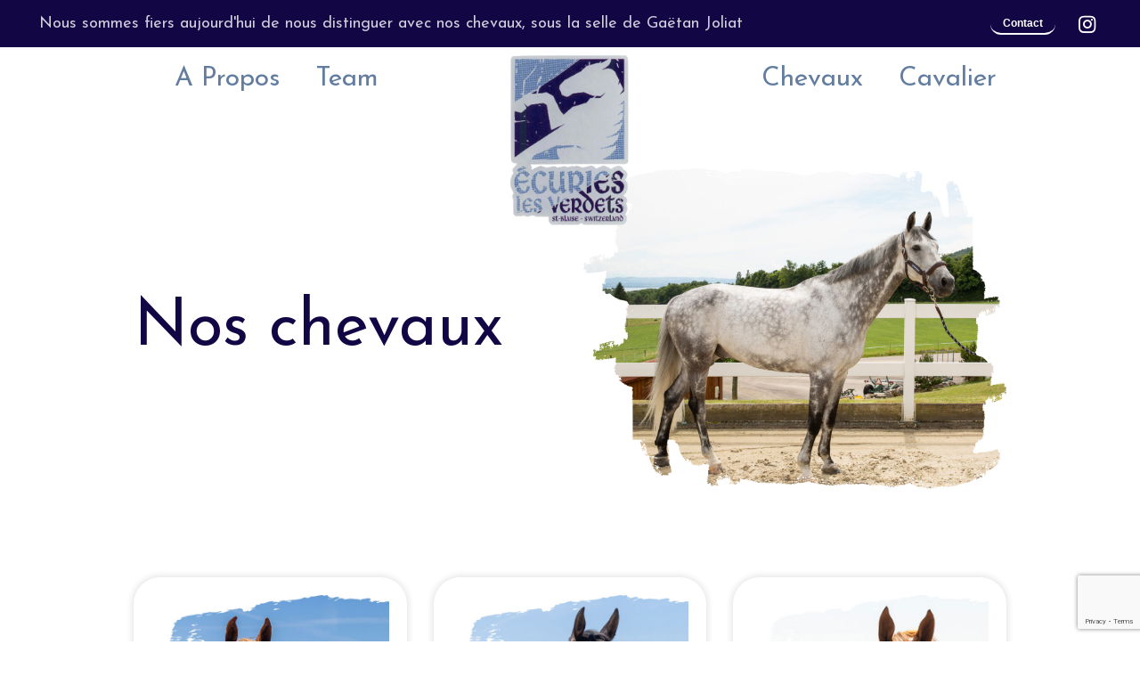

--- FILE ---
content_type: text/html; charset=UTF-8
request_url: https://lesverdets.ch/chevaux/
body_size: 22179
content:
<!DOCTYPE html>
<html lang="fr-FR">
<head>
	<meta charset="UTF-8">
<script type="text/javascript">
/* <![CDATA[ */
var gform;gform||(document.addEventListener("gform_main_scripts_loaded",function(){gform.scriptsLoaded=!0}),document.addEventListener("gform/theme/scripts_loaded",function(){gform.themeScriptsLoaded=!0}),window.addEventListener("DOMContentLoaded",function(){gform.domLoaded=!0}),gform={domLoaded:!1,scriptsLoaded:!1,themeScriptsLoaded:!1,isFormEditor:()=>"function"==typeof InitializeEditor,callIfLoaded:function(o){return!(!gform.domLoaded||!gform.scriptsLoaded||!gform.themeScriptsLoaded&&!gform.isFormEditor()||(gform.isFormEditor()&&console.warn("The use of gform.initializeOnLoaded() is deprecated in the form editor context and will be removed in Gravity Forms 3.1."),o(),0))},initializeOnLoaded:function(o){gform.callIfLoaded(o)||(document.addEventListener("gform_main_scripts_loaded",()=>{gform.scriptsLoaded=!0,gform.callIfLoaded(o)}),document.addEventListener("gform/theme/scripts_loaded",()=>{gform.themeScriptsLoaded=!0,gform.callIfLoaded(o)}),window.addEventListener("DOMContentLoaded",()=>{gform.domLoaded=!0,gform.callIfLoaded(o)}))},hooks:{action:{},filter:{}},addAction:function(o,r,e,t){gform.addHook("action",o,r,e,t)},addFilter:function(o,r,e,t){gform.addHook("filter",o,r,e,t)},doAction:function(o){gform.doHook("action",o,arguments)},applyFilters:function(o){return gform.doHook("filter",o,arguments)},removeAction:function(o,r){gform.removeHook("action",o,r)},removeFilter:function(o,r,e){gform.removeHook("filter",o,r,e)},addHook:function(o,r,e,t,n){null==gform.hooks[o][r]&&(gform.hooks[o][r]=[]);var d=gform.hooks[o][r];null==n&&(n=r+"_"+d.length),gform.hooks[o][r].push({tag:n,callable:e,priority:t=null==t?10:t})},doHook:function(r,o,e){var t;if(e=Array.prototype.slice.call(e,1),null!=gform.hooks[r][o]&&((o=gform.hooks[r][o]).sort(function(o,r){return o.priority-r.priority}),o.forEach(function(o){"function"!=typeof(t=o.callable)&&(t=window[t]),"action"==r?t.apply(null,e):e[0]=t.apply(null,e)})),"filter"==r)return e[0]},removeHook:function(o,r,t,n){var e;null!=gform.hooks[o][r]&&(e=(e=gform.hooks[o][r]).filter(function(o,r,e){return!!(null!=n&&n!=o.tag||null!=t&&t!=o.priority)}),gform.hooks[o][r]=e)}});
/* ]]> */
</script>

	<link rel="profile" href="https://gmpg.org/xfn/11">
	<link rel="pingback" href="https://lesverdets.ch/xmlrpc.php">

			<script>window.MSInputMethodContext && document.documentMode && document.write('<script src="https://lesverdets.ch/wp-content/themes/woodmart/js/libs/ie11CustomProperties.min.js"><\/script>');</script>
			<!-- PopupPress Plugin v.3.1.3 - 6.9 -->
<meta name='robots' content='index, follow, max-image-preview:large, max-snippet:-1, max-video-preview:-1' />

	<!-- This site is optimized with the Yoast SEO plugin v24.6 - https://yoast.com/wordpress/plugins/seo/ -->
	<title>Chevaux - Les Ecuries les Verdets</title>
	<link rel="canonical" href="https://lesverdets.ch/chevaux/" />
	<meta property="og:locale" content="fr_FR" />
	<meta property="og:type" content="article" />
	<meta property="og:title" content="Chevaux - Les Ecuries les Verdets" />
	<meta property="og:url" content="https://lesverdets.ch/chevaux/" />
	<meta property="og:site_name" content="Les Ecuries les Verdets" />
	<meta property="article:modified_time" content="2021-07-29T12:03:32+00:00" />
	<meta name="twitter:card" content="summary_large_image" />
	<meta name="twitter:label1" content="Durée de lecture estimée" />
	<meta name="twitter:data1" content="2 minutes" />
	<script type="application/ld+json" class="yoast-schema-graph">{"@context":"https://schema.org","@graph":[{"@type":"WebPage","@id":"https://lesverdets.ch/chevaux/","url":"https://lesverdets.ch/chevaux/","name":"Chevaux - Les Ecuries les Verdets","isPartOf":{"@id":"https://lesverdets.ch/#website"},"datePublished":"2021-07-27T11:35:43+00:00","dateModified":"2021-07-29T12:03:32+00:00","breadcrumb":{"@id":"https://lesverdets.ch/chevaux/#breadcrumb"},"inLanguage":"fr-FR","potentialAction":[{"@type":"ReadAction","target":["https://lesverdets.ch/chevaux/"]}]},{"@type":"BreadcrumbList","@id":"https://lesverdets.ch/chevaux/#breadcrumb","itemListElement":[{"@type":"ListItem","position":1,"name":"Accueil","item":"https://lesverdets.ch/"},{"@type":"ListItem","position":2,"name":"Chevaux"}]},{"@type":"WebSite","@id":"https://lesverdets.ch/#website","url":"https://lesverdets.ch/","name":"Les Ecuries les Verdets","description":"Sont des installations familiales de saut d’obstacles basées à Saint-Blaise dans le canton de Neuchâtel.","potentialAction":[{"@type":"SearchAction","target":{"@type":"EntryPoint","urlTemplate":"https://lesverdets.ch/?s={search_term_string}"},"query-input":{"@type":"PropertyValueSpecification","valueRequired":true,"valueName":"search_term_string"}}],"inLanguage":"fr-FR"}]}</script>
	<!-- / Yoast SEO plugin. -->


<link rel='dns-prefetch' href='//cdnjs.cloudflare.com' />
<link rel='dns-prefetch' href='//www.google.com' />
<link rel='dns-prefetch' href='//fonts.googleapis.com' />
<link rel='dns-prefetch' href='//use.fontawesome.com' />
<link rel="alternate" type="application/rss+xml" title="Les Ecuries les Verdets &raquo; Flux" href="https://lesverdets.ch/feed/" />
<link rel="alternate" title="oEmbed (JSON)" type="application/json+oembed" href="https://lesverdets.ch/wp-json/oembed/1.0/embed?url=https%3A%2F%2Flesverdets.ch%2Fchevaux%2F" />
<link rel="alternate" title="oEmbed (XML)" type="text/xml+oembed" href="https://lesverdets.ch/wp-json/oembed/1.0/embed?url=https%3A%2F%2Flesverdets.ch%2Fchevaux%2F&#038;format=xml" />
<style id='wp-img-auto-sizes-contain-inline-css' type='text/css'>
img:is([sizes=auto i],[sizes^="auto," i]){contain-intrinsic-size:3000px 1500px}
/*# sourceURL=wp-img-auto-sizes-contain-inline-css */
</style>
<style id='wp-block-library-inline-css' type='text/css'>
:root{--wp-block-synced-color:#7a00df;--wp-block-synced-color--rgb:122,0,223;--wp-bound-block-color:var(--wp-block-synced-color);--wp-editor-canvas-background:#ddd;--wp-admin-theme-color:#007cba;--wp-admin-theme-color--rgb:0,124,186;--wp-admin-theme-color-darker-10:#006ba1;--wp-admin-theme-color-darker-10--rgb:0,107,160.5;--wp-admin-theme-color-darker-20:#005a87;--wp-admin-theme-color-darker-20--rgb:0,90,135;--wp-admin-border-width-focus:2px}@media (min-resolution:192dpi){:root{--wp-admin-border-width-focus:1.5px}}.wp-element-button{cursor:pointer}:root .has-very-light-gray-background-color{background-color:#eee}:root .has-very-dark-gray-background-color{background-color:#313131}:root .has-very-light-gray-color{color:#eee}:root .has-very-dark-gray-color{color:#313131}:root .has-vivid-green-cyan-to-vivid-cyan-blue-gradient-background{background:linear-gradient(135deg,#00d084,#0693e3)}:root .has-purple-crush-gradient-background{background:linear-gradient(135deg,#34e2e4,#4721fb 50%,#ab1dfe)}:root .has-hazy-dawn-gradient-background{background:linear-gradient(135deg,#faaca8,#dad0ec)}:root .has-subdued-olive-gradient-background{background:linear-gradient(135deg,#fafae1,#67a671)}:root .has-atomic-cream-gradient-background{background:linear-gradient(135deg,#fdd79a,#004a59)}:root .has-nightshade-gradient-background{background:linear-gradient(135deg,#330968,#31cdcf)}:root .has-midnight-gradient-background{background:linear-gradient(135deg,#020381,#2874fc)}:root{--wp--preset--font-size--normal:16px;--wp--preset--font-size--huge:42px}.has-regular-font-size{font-size:1em}.has-larger-font-size{font-size:2.625em}.has-normal-font-size{font-size:var(--wp--preset--font-size--normal)}.has-huge-font-size{font-size:var(--wp--preset--font-size--huge)}.has-text-align-center{text-align:center}.has-text-align-left{text-align:left}.has-text-align-right{text-align:right}.has-fit-text{white-space:nowrap!important}#end-resizable-editor-section{display:none}.aligncenter{clear:both}.items-justified-left{justify-content:flex-start}.items-justified-center{justify-content:center}.items-justified-right{justify-content:flex-end}.items-justified-space-between{justify-content:space-between}.screen-reader-text{border:0;clip-path:inset(50%);height:1px;margin:-1px;overflow:hidden;padding:0;position:absolute;width:1px;word-wrap:normal!important}.screen-reader-text:focus{background-color:#ddd;clip-path:none;color:#444;display:block;font-size:1em;height:auto;left:5px;line-height:normal;padding:15px 23px 14px;text-decoration:none;top:5px;width:auto;z-index:100000}html :where(.has-border-color){border-style:solid}html :where([style*=border-top-color]){border-top-style:solid}html :where([style*=border-right-color]){border-right-style:solid}html :where([style*=border-bottom-color]){border-bottom-style:solid}html :where([style*=border-left-color]){border-left-style:solid}html :where([style*=border-width]){border-style:solid}html :where([style*=border-top-width]){border-top-style:solid}html :where([style*=border-right-width]){border-right-style:solid}html :where([style*=border-bottom-width]){border-bottom-style:solid}html :where([style*=border-left-width]){border-left-style:solid}html :where(img[class*=wp-image-]){height:auto;max-width:100%}:where(figure){margin:0 0 1em}html :where(.is-position-sticky){--wp-admin--admin-bar--position-offset:var(--wp-admin--admin-bar--height,0px)}@media screen and (max-width:600px){html :where(.is-position-sticky){--wp-admin--admin-bar--position-offset:0px}}

/*# sourceURL=wp-block-library-inline-css */
</style><style id='global-styles-inline-css' type='text/css'>
:root{--wp--preset--aspect-ratio--square: 1;--wp--preset--aspect-ratio--4-3: 4/3;--wp--preset--aspect-ratio--3-4: 3/4;--wp--preset--aspect-ratio--3-2: 3/2;--wp--preset--aspect-ratio--2-3: 2/3;--wp--preset--aspect-ratio--16-9: 16/9;--wp--preset--aspect-ratio--9-16: 9/16;--wp--preset--color--black: #000000;--wp--preset--color--cyan-bluish-gray: #abb8c3;--wp--preset--color--white: #ffffff;--wp--preset--color--pale-pink: #f78da7;--wp--preset--color--vivid-red: #cf2e2e;--wp--preset--color--luminous-vivid-orange: #ff6900;--wp--preset--color--luminous-vivid-amber: #fcb900;--wp--preset--color--light-green-cyan: #7bdcb5;--wp--preset--color--vivid-green-cyan: #00d084;--wp--preset--color--pale-cyan-blue: #8ed1fc;--wp--preset--color--vivid-cyan-blue: #0693e3;--wp--preset--color--vivid-purple: #9b51e0;--wp--preset--gradient--vivid-cyan-blue-to-vivid-purple: linear-gradient(135deg,rgb(6,147,227) 0%,rgb(155,81,224) 100%);--wp--preset--gradient--light-green-cyan-to-vivid-green-cyan: linear-gradient(135deg,rgb(122,220,180) 0%,rgb(0,208,130) 100%);--wp--preset--gradient--luminous-vivid-amber-to-luminous-vivid-orange: linear-gradient(135deg,rgb(252,185,0) 0%,rgb(255,105,0) 100%);--wp--preset--gradient--luminous-vivid-orange-to-vivid-red: linear-gradient(135deg,rgb(255,105,0) 0%,rgb(207,46,46) 100%);--wp--preset--gradient--very-light-gray-to-cyan-bluish-gray: linear-gradient(135deg,rgb(238,238,238) 0%,rgb(169,184,195) 100%);--wp--preset--gradient--cool-to-warm-spectrum: linear-gradient(135deg,rgb(74,234,220) 0%,rgb(151,120,209) 20%,rgb(207,42,186) 40%,rgb(238,44,130) 60%,rgb(251,105,98) 80%,rgb(254,248,76) 100%);--wp--preset--gradient--blush-light-purple: linear-gradient(135deg,rgb(255,206,236) 0%,rgb(152,150,240) 100%);--wp--preset--gradient--blush-bordeaux: linear-gradient(135deg,rgb(254,205,165) 0%,rgb(254,45,45) 50%,rgb(107,0,62) 100%);--wp--preset--gradient--luminous-dusk: linear-gradient(135deg,rgb(255,203,112) 0%,rgb(199,81,192) 50%,rgb(65,88,208) 100%);--wp--preset--gradient--pale-ocean: linear-gradient(135deg,rgb(255,245,203) 0%,rgb(182,227,212) 50%,rgb(51,167,181) 100%);--wp--preset--gradient--electric-grass: linear-gradient(135deg,rgb(202,248,128) 0%,rgb(113,206,126) 100%);--wp--preset--gradient--midnight: linear-gradient(135deg,rgb(2,3,129) 0%,rgb(40,116,252) 100%);--wp--preset--font-size--small: 13px;--wp--preset--font-size--medium: 20px;--wp--preset--font-size--large: 36px;--wp--preset--font-size--x-large: 42px;--wp--preset--spacing--20: 0.44rem;--wp--preset--spacing--30: 0.67rem;--wp--preset--spacing--40: 1rem;--wp--preset--spacing--50: 1.5rem;--wp--preset--spacing--60: 2.25rem;--wp--preset--spacing--70: 3.38rem;--wp--preset--spacing--80: 5.06rem;--wp--preset--shadow--natural: 6px 6px 9px rgba(0, 0, 0, 0.2);--wp--preset--shadow--deep: 12px 12px 50px rgba(0, 0, 0, 0.4);--wp--preset--shadow--sharp: 6px 6px 0px rgba(0, 0, 0, 0.2);--wp--preset--shadow--outlined: 6px 6px 0px -3px rgb(255, 255, 255), 6px 6px rgb(0, 0, 0);--wp--preset--shadow--crisp: 6px 6px 0px rgb(0, 0, 0);}:where(.is-layout-flex){gap: 0.5em;}:where(.is-layout-grid){gap: 0.5em;}body .is-layout-flex{display: flex;}.is-layout-flex{flex-wrap: wrap;align-items: center;}.is-layout-flex > :is(*, div){margin: 0;}body .is-layout-grid{display: grid;}.is-layout-grid > :is(*, div){margin: 0;}:where(.wp-block-columns.is-layout-flex){gap: 2em;}:where(.wp-block-columns.is-layout-grid){gap: 2em;}:where(.wp-block-post-template.is-layout-flex){gap: 1.25em;}:where(.wp-block-post-template.is-layout-grid){gap: 1.25em;}.has-black-color{color: var(--wp--preset--color--black) !important;}.has-cyan-bluish-gray-color{color: var(--wp--preset--color--cyan-bluish-gray) !important;}.has-white-color{color: var(--wp--preset--color--white) !important;}.has-pale-pink-color{color: var(--wp--preset--color--pale-pink) !important;}.has-vivid-red-color{color: var(--wp--preset--color--vivid-red) !important;}.has-luminous-vivid-orange-color{color: var(--wp--preset--color--luminous-vivid-orange) !important;}.has-luminous-vivid-amber-color{color: var(--wp--preset--color--luminous-vivid-amber) !important;}.has-light-green-cyan-color{color: var(--wp--preset--color--light-green-cyan) !important;}.has-vivid-green-cyan-color{color: var(--wp--preset--color--vivid-green-cyan) !important;}.has-pale-cyan-blue-color{color: var(--wp--preset--color--pale-cyan-blue) !important;}.has-vivid-cyan-blue-color{color: var(--wp--preset--color--vivid-cyan-blue) !important;}.has-vivid-purple-color{color: var(--wp--preset--color--vivid-purple) !important;}.has-black-background-color{background-color: var(--wp--preset--color--black) !important;}.has-cyan-bluish-gray-background-color{background-color: var(--wp--preset--color--cyan-bluish-gray) !important;}.has-white-background-color{background-color: var(--wp--preset--color--white) !important;}.has-pale-pink-background-color{background-color: var(--wp--preset--color--pale-pink) !important;}.has-vivid-red-background-color{background-color: var(--wp--preset--color--vivid-red) !important;}.has-luminous-vivid-orange-background-color{background-color: var(--wp--preset--color--luminous-vivid-orange) !important;}.has-luminous-vivid-amber-background-color{background-color: var(--wp--preset--color--luminous-vivid-amber) !important;}.has-light-green-cyan-background-color{background-color: var(--wp--preset--color--light-green-cyan) !important;}.has-vivid-green-cyan-background-color{background-color: var(--wp--preset--color--vivid-green-cyan) !important;}.has-pale-cyan-blue-background-color{background-color: var(--wp--preset--color--pale-cyan-blue) !important;}.has-vivid-cyan-blue-background-color{background-color: var(--wp--preset--color--vivid-cyan-blue) !important;}.has-vivid-purple-background-color{background-color: var(--wp--preset--color--vivid-purple) !important;}.has-black-border-color{border-color: var(--wp--preset--color--black) !important;}.has-cyan-bluish-gray-border-color{border-color: var(--wp--preset--color--cyan-bluish-gray) !important;}.has-white-border-color{border-color: var(--wp--preset--color--white) !important;}.has-pale-pink-border-color{border-color: var(--wp--preset--color--pale-pink) !important;}.has-vivid-red-border-color{border-color: var(--wp--preset--color--vivid-red) !important;}.has-luminous-vivid-orange-border-color{border-color: var(--wp--preset--color--luminous-vivid-orange) !important;}.has-luminous-vivid-amber-border-color{border-color: var(--wp--preset--color--luminous-vivid-amber) !important;}.has-light-green-cyan-border-color{border-color: var(--wp--preset--color--light-green-cyan) !important;}.has-vivid-green-cyan-border-color{border-color: var(--wp--preset--color--vivid-green-cyan) !important;}.has-pale-cyan-blue-border-color{border-color: var(--wp--preset--color--pale-cyan-blue) !important;}.has-vivid-cyan-blue-border-color{border-color: var(--wp--preset--color--vivid-cyan-blue) !important;}.has-vivid-purple-border-color{border-color: var(--wp--preset--color--vivid-purple) !important;}.has-vivid-cyan-blue-to-vivid-purple-gradient-background{background: var(--wp--preset--gradient--vivid-cyan-blue-to-vivid-purple) !important;}.has-light-green-cyan-to-vivid-green-cyan-gradient-background{background: var(--wp--preset--gradient--light-green-cyan-to-vivid-green-cyan) !important;}.has-luminous-vivid-amber-to-luminous-vivid-orange-gradient-background{background: var(--wp--preset--gradient--luminous-vivid-amber-to-luminous-vivid-orange) !important;}.has-luminous-vivid-orange-to-vivid-red-gradient-background{background: var(--wp--preset--gradient--luminous-vivid-orange-to-vivid-red) !important;}.has-very-light-gray-to-cyan-bluish-gray-gradient-background{background: var(--wp--preset--gradient--very-light-gray-to-cyan-bluish-gray) !important;}.has-cool-to-warm-spectrum-gradient-background{background: var(--wp--preset--gradient--cool-to-warm-spectrum) !important;}.has-blush-light-purple-gradient-background{background: var(--wp--preset--gradient--blush-light-purple) !important;}.has-blush-bordeaux-gradient-background{background: var(--wp--preset--gradient--blush-bordeaux) !important;}.has-luminous-dusk-gradient-background{background: var(--wp--preset--gradient--luminous-dusk) !important;}.has-pale-ocean-gradient-background{background: var(--wp--preset--gradient--pale-ocean) !important;}.has-electric-grass-gradient-background{background: var(--wp--preset--gradient--electric-grass) !important;}.has-midnight-gradient-background{background: var(--wp--preset--gradient--midnight) !important;}.has-small-font-size{font-size: var(--wp--preset--font-size--small) !important;}.has-medium-font-size{font-size: var(--wp--preset--font-size--medium) !important;}.has-large-font-size{font-size: var(--wp--preset--font-size--large) !important;}.has-x-large-font-size{font-size: var(--wp--preset--font-size--x-large) !important;}
/*# sourceURL=global-styles-inline-css */
</style>

<style id='classic-theme-styles-inline-css' type='text/css'>
/*! This file is auto-generated */
.wp-block-button__link{color:#fff;background-color:#32373c;border-radius:9999px;box-shadow:none;text-decoration:none;padding:calc(.667em + 2px) calc(1.333em + 2px);font-size:1.125em}.wp-block-file__button{background:#32373c;color:#fff;text-decoration:none}
/*# sourceURL=/wp-includes/css/classic-themes.min.css */
</style>
<link rel='stylesheet' id='pps_style-css' href='https://lesverdets.ch/wp-content/plugins/popup-press/css/pps_style.css?ver=3.1.3' type='text/css' media='screen' />
<style id='pps_style-inline-css' type='text/css'>

.pps-popup {
}
.pps-popup .pps-wrap {
}
.pps-popup .pps-wrap .pps-close {
}
.pps-popup .pps-wrap .pps-content {
}

/*# sourceURL=pps_style-inline-css */
</style>
<link rel='stylesheet' id='rmp-material-icons-css' href='https://fonts.googleapis.com/icon?family=Material+Icons&#038;ver=4.1.3' type='text/css' media='all' />
<link rel='stylesheet' id='rmp-font-awesome-css' href='https://use.fontawesome.com/releases/v5.13.0/css/all.css?ver=4.1.3' type='text/css' media='all' />
<link rel='stylesheet' id='rmp-glyph-icons-css' href='https://lesverdets.ch/wp-content/plugins/responsive-menu-pro/v4.0.0/assets/admin/scss/glyphicons.css?ver=4.1.3' type='text/css' media='all' />
<link rel='stylesheet' id='dashicons-css' href='https://lesverdets.ch/wp-includes/css/dashicons.min.css?ver=6.9' type='text/css' media='all' />
<link rel='stylesheet' id='rmp-menu-dynamic-styles-css' href='https://lesverdets.ch/wp-content/uploads/rmp-menu/css/rmp-menu.css?ver=1628241526' type='text/css' media='all' />
<link rel='stylesheet' id='xg_css-css' href='https://lesverdets.ch/wp-content/plugins/xg_theme//assets/css/xg.css?ver=6.9' type='text/css' media='all' />
<link rel='stylesheet' id='js_composer_front-css' href='https://lesverdets.ch/wp-content/plugins/js_composer/assets/css/js_composer.min.css?ver=6.7.0' type='text/css' media='all' />
<link rel='stylesheet' id='bootstrap-css' href='https://lesverdets.ch/wp-content/themes/woodmart/css/bootstrap-light.min.css?ver=7.2.4' type='text/css' media='all' />
<link rel='stylesheet' id='woodmart-style-css' href='https://lesverdets.ch/wp-content/themes/woodmart/css/parts/base.min.css?ver=7.2.4' type='text/css' media='all' />
<link rel='stylesheet' id='wd-widget-recent-post-comments-css' href='https://lesverdets.ch/wp-content/themes/woodmart/css/parts/widget-recent-post-comments.min.css?ver=7.2.4' type='text/css' media='all' />
<link rel='stylesheet' id='wd-widget-nav-css' href='https://lesverdets.ch/wp-content/themes/woodmart/css/parts/widget-nav.min.css?ver=7.2.4' type='text/css' media='all' />
<link rel='stylesheet' id='wd-wp-gutenberg-css' href='https://lesverdets.ch/wp-content/themes/woodmart/css/parts/wp-gutenberg.min.css?ver=7.2.4' type='text/css' media='all' />
<link rel='stylesheet' id='wd-wpbakery-base-css' href='https://lesverdets.ch/wp-content/themes/woodmart/css/parts/int-wpb-base.min.css?ver=7.2.4' type='text/css' media='all' />
<link rel='stylesheet' id='wd-wpbakery-base-deprecated-css' href='https://lesverdets.ch/wp-content/themes/woodmart/css/parts/int-wpb-base-deprecated.min.css?ver=7.2.4' type='text/css' media='all' />
<link rel='stylesheet' id='wd-notices-fixed-css' href='https://lesverdets.ch/wp-content/themes/woodmart/css/parts/woo-opt-sticky-notices.min.css?ver=7.2.4' type='text/css' media='all' />
<link rel='stylesheet' id='wd-header-base-css' href='https://lesverdets.ch/wp-content/themes/woodmart/css/parts/header-base.min.css?ver=7.2.4' type='text/css' media='all' />
<link rel='stylesheet' id='wd-mod-tools-css' href='https://lesverdets.ch/wp-content/themes/woodmart/css/parts/mod-tools.min.css?ver=7.2.4' type='text/css' media='all' />
<link rel='stylesheet' id='wd-header-elements-base-css' href='https://lesverdets.ch/wp-content/themes/woodmart/css/parts/header-el-base.min.css?ver=7.2.4' type='text/css' media='all' />
<link rel='stylesheet' id='wd-social-icons-css' href='https://lesverdets.ch/wp-content/themes/woodmart/css/parts/el-social-icons.min.css?ver=7.2.4' type='text/css' media='all' />
<link rel='stylesheet' id='wd-footer-base-css' href='https://lesverdets.ch/wp-content/themes/woodmart/css/parts/footer-base.min.css?ver=7.2.4' type='text/css' media='all' />
<link rel='stylesheet' id='wd-scroll-top-css' href='https://lesverdets.ch/wp-content/themes/woodmart/css/parts/opt-scrolltotop.min.css?ver=7.2.4' type='text/css' media='all' />
<link rel='stylesheet' id='xts-google-fonts-css' href='https://fonts.googleapis.com/css?family=Josefin+Sans%3A400%2C600%2C500%2C700&#038;ver=7.2.4' type='text/css' media='all' />
<script type="text/javascript" src="https://lesverdets.ch/wp-includes/js/jquery/jquery.min.js?ver=3.7.1" id="jquery-core-js"></script>
<script type="text/javascript" src="https://lesverdets.ch/wp-includes/js/jquery/jquery-migrate.min.js?ver=3.4.1" id="jquery-migrate-js"></script>
<script type="text/javascript" id="xg_js-js-extra">
/* <![CDATA[ */
var ajax_object = {"ajax_url":"https://lesverdets.ch/wp-admin/admin-ajax.php","pluginsUrl":"https://lesverdets.ch/wp-content/plugins"};
//# sourceURL=xg_js-js-extra
/* ]]> */
</script>
<script type="text/javascript" src="https://lesverdets.ch/wp-content/plugins/xg_theme/assets/js/xg.js?ver=6.9" id="xg_js-js"></script>
<script type="text/javascript" src="https://lesverdets.ch/wp-content/themes/woodmart/js/libs/device.min.js?ver=7.2.4" id="wd-device-library-js"></script>
<link rel="https://api.w.org/" href="https://lesverdets.ch/wp-json/" /><link rel="alternate" title="JSON" type="application/json" href="https://lesverdets.ch/wp-json/wp/v2/pages/12" /><link rel="EditURI" type="application/rsd+xml" title="RSD" href="https://lesverdets.ch/xmlrpc.php?rsd" />
<meta name="generator" content="WordPress 6.9" />
<link rel='shortlink' href='https://lesverdets.ch/?p=12' />
<meta name="google-site-verification" content="y_FMCbCwe1Grh1uzrXxceUOht1yguOHBdLLv4yuoFlM" />

<!-- Global site tag (gtag.js) - Google Analytics -->
<script async src="https://www.googletagmanager.com/gtag/js?id=G-44194PRN94"></script>
<script>
  window.dataLayer = window.dataLayer || [];
  function gtag(){dataLayer.push(arguments);}
  gtag('js', new Date());

  gtag('config', 'G-44194PRN94');
</script>					<meta name="viewport" content="width=device-width, initial-scale=1.0, maximum-scale=1.0, user-scalable=no">
									<meta name="generator" content="Powered by WPBakery Page Builder - drag and drop page builder for WordPress."/>
<link rel="icon" href="https://lesverdets.ch/wp-content/uploads/2021/07/cropped-favicon-32x32.png" sizes="32x32" />
<link rel="icon" href="https://lesverdets.ch/wp-content/uploads/2021/07/cropped-favicon-192x192.png" sizes="192x192" />
<link rel="apple-touch-icon" href="https://lesverdets.ch/wp-content/uploads/2021/07/cropped-favicon-180x180.png" />
<meta name="msapplication-TileImage" content="https://lesverdets.ch/wp-content/uploads/2021/07/cropped-favicon-270x270.png" />
<style>
		
		</style><style type="text/css" data-type="vc_shortcodes-custom-css">.vc_custom_1627480734987{padding-right: 150px !important;padding-left: 150px !important;}.vc_custom_1627480734987{padding-right: 150px !important;padding-left: 150px !important;}</style><noscript><style> .wpb_animate_when_almost_visible { opacity: 1; }</style></noscript><style type="text/css">
#popuppress-626 {
			width: 640px;
			height: auto;
			-webkit-border-radius: 7px;
			-moz-border-radius: 7px;
			border-radius: 7px;
			border: solid 8px rgba(0,0,0,0.4);
		}
		#popuppress-626 .pps-wrap {
			padding: 15px 20px 15px 20px;
			background-color: #FFFFFF;
			-webkit-border-radius: 5px;
			-moz-border-radius: 5px;
			border-radius: 5px;
		}
		@media screen and (max-width: 600px){
			#popuppress-626 .pps-wrap {
			  padding: 0.6em;
			}
		}
		#popuppress-626 .pps-header {
			background-color: #FFFFFF;
			-moz-border-radius: 2px 2px 0px 0px;
			-webkit-border-radius: 2px 2px 0px 0px;
			border-radius: 2px 2px 0px 0px;
		}
		#popuppress-626 .pps-header h3 {
			margin-bottom: 10px;
			padding-top: 0px;
			padding-right: 0px;
			padding-bottom: 14px;
			padding-left: 0px;
			border-color: #EEEEEE;
			line-height: 1.4;
			font-size: 20px;
			color: #444444;
			text-align: left
		}
		#popuppress-626 .pps-content {
			padding: 0px;
		}

		#popuppress-626 .pps-iframe iframe {
			height: 460px;
		}
		#popuppress-626 .pps-pdf iframe {
			height: 460px;
		}
		#popuppress-626 .pps-embed{
			min-height: 460px;
		}
		#popuppress-626 .pps-embed iframe {
			width: 100%;
			height: 460px;
		}
		#popuppress-626 .pps-control-nav {
			bottom: -38px;
		}
		
		#popuppress-626 .pps-content,
		#popuppress-626 .pps-content p,
		#popuppress-626 .pps-content ul,
		#popuppress-626 .pps-content ol,
		#popuppress-626 .pps-content em,
		#popuppress-626 .pps-content span,
		#popuppress-626 .pps-content a {
			font-size: 16px;
			line-height: 1.6;
		}
		#popuppress-626 .pps-content h1 {
			font-size: 32px;
			line-height: 1.3;
			margin: 0.5em 0;
			padding: 0px;
		}
		#popuppress-626 .pps-content h2 {
			font-size: 27.2px;
			line-height: 1.3;
			margin: 0.4em 0;
			padding: 0px;
		}
		#popuppress-626 .pps-content h3 {
			font-size: 20.8px;
			line-height: 1.3;
			margin: 0.3em 0;
			padding: 0px;
		}
		/* Customize the button of the popup */
a.pps-btn.pps-button-popup {
 color: #fff;
 font-size: 12px;
 line-height: 1.6;
 font-weight: bold;
 padding:4px 14px 4px;
 font-family: Arial, Helvetica, sans-serif;
 background-color: #130645;
 border-bottom: 2px solid #fff;
 border-radius: 25px;
}
a.pps-btn.pps-button-popup:hover {
 background-color: #7089b2;
 border-color: #fff;
}
/* Add additional styles */

		#popuppress-626.pps-popup.pps-has-border:before {
			
			top: -22px;
			right: -22px;
			width: 46px;
			height: 46px;
			-webkit-border-radius: 46px;
			-moz-border-radius: 46px;
			border-radius: 46px;
			background-color: rgba(0,0,0,0.4);
		
		}
		#popuppress-626 .pps-close {
			position: absolute;
			top: -14px;
			right: -14px;
		}
		#popuppress-626 .pps-close a.pps-close-link {
		    font-size: 18px;
			width: 18px;
			height: 18px;
			line-height: 1;
			background-color: #FFFFFF;
			-webkit-border-radius: 18px;
			-moz-border-radius: 18px;
			border-radius: 18px;
		}
		#popuppress-626 .pps-close a.pps-close-link i.pps-icon:before{
			line-height: 1;
			color: #999999
		}
		#popuppress-626 .pps-close a.pps-close-link:hover i.pps-icon:before{
			color: #222222
		}
</style>			<style id="wd-style-header_332431-css" data-type="wd-style-header_332431">
				:root{
	--wd-top-bar-h: 53px;
	--wd-top-bar-sm-h: 0.001px;
	--wd-top-bar-sticky-h: 0.001px;

	--wd-header-general-h: 71px;
	--wd-header-general-sm-h: 67px;
	--wd-header-general-sticky-h: 60px;

	--wd-header-bottom-h: 0.001px;
	--wd-header-bottom-sm-h: 0.001px;
	--wd-header-bottom-sticky-h: 0.001px;

	--wd-header-clone-h: 0.001px;
}

.whb-top-bar .wd-dropdown {
	margin-top: 6.5px;
}

.whb-top-bar .wd-dropdown:after {
	height: 16.5px;
}

.whb-sticked .whb-general-header .wd-dropdown {
	margin-top: 10px;
}

.whb-sticked .whb-general-header .wd-dropdown:after {
	height: 20px;
}



@media (min-width: 1025px) {
		.whb-top-bar-inner {
		height: 53px;
		max-height: 53px;
	}

		.whb-sticked .whb-top-bar-inner {
		height: 40px;
		max-height: 40px;
	}
		
		.whb-general-header-inner {
		height: 71px;
		max-height: 71px;
	}

		.whb-sticked .whb-general-header-inner {
		height: 60px;
		max-height: 60px;
	}
		
	
	
	}

@media (max-width: 1024px) {
	
		.whb-general-header-inner {
		height: 67px;
		max-height: 67px;
	}
	
	
	
	}
		
.whb-top-bar {
	background-color: rgba(19, 6, 69, 1);
}

.whb-general-header {
	border-bottom-width: 0px;border-bottom-style: solid;
}

.whb-header-bottom {
	border-bottom-width: 0px;border-bottom-style: solid;
}
			</style>
						<style id="wd-style-theme_settings_default-css" data-type="wd-style-theme_settings_default">
				@font-face {
	font-weight: normal;
	font-style: normal;
	font-family: "woodmart-font";
	src: url("//lesverdets.ch/wp-content/themes/woodmart/fonts/woodmart-font-1-400.woff2?v=7.2.4") format("woff2");
}

.wd-popup.wd-promo-popup{
	background-color:#111111;
	background-image: none;
	background-repeat:no-repeat;
	background-size:contain;
	background-position:left center;
}

.page-title-default{
	background-color:#0a0a0a;
	background-image: none;
	background-size:cover;
	background-position:center center;
}

.footer-container{
	background-color:#ffffff;
	background-image: none;
}

:root{
--wd-text-font:"Josefin Sans", Arial, Helvetica, sans-serif;
--wd-text-font-weight:400;
--wd-text-color:#777777;
--wd-text-font-size:14px;
}
:root{
--wd-title-font:"Josefin Sans", Arial, Helvetica, sans-serif;
--wd-title-font-weight:600;
--wd-title-color:#242424;
}
:root{
--wd-entities-title-font:"Josefin Sans", Arial, Helvetica, sans-serif;
--wd-entities-title-font-weight:500;
--wd-entities-title-color:#333333;
--wd-entities-title-color-hover:rgb(51 51 51 / 65%);
}
:root{
--wd-alternative-font:"Josefin Sans", Arial, Helvetica, sans-serif;
}
:root{
--wd-widget-title-font:"Josefin Sans", Arial, Helvetica, sans-serif;
--wd-widget-title-font-weight:600;
--wd-widget-title-transform:uppercase;
--wd-widget-title-color:#333;
--wd-widget-title-font-size:16px;
}
:root{
--wd-header-el-font:"Josefin Sans", Arial, Helvetica, sans-serif;
--wd-header-el-font-weight:700;
--wd-header-el-transform:uppercase;
--wd-header-el-font-size:13px;
}
:root{
--wd-primary-color:#83b735;
}
:root{
--wd-alternative-color:#fbbc34;
}
:root{
--wd-link-color:#333333;
--wd-link-color-hover:#242424;
}
:root{
--btn-default-bgcolor:#f7f7f7;
}
:root{
--btn-default-bgcolor-hover:#efefef;
}
:root{
--btn-accented-bgcolor:#83b735;
}
:root{
--btn-accented-bgcolor-hover:#74a32f;
}
:root{
--notices-success-bg:#459647;
}
:root{
--notices-success-color:#fff;
}
:root{
--notices-warning-bg:#E0B252;
}
:root{
--notices-warning-color:#fff;
}
	:root{
					
			
							--wd-form-brd-radius: 0px;
					
					--wd-form-brd-width: 2px;
		
					--btn-default-color: #333;
		
					--btn-default-color-hover: #333;
		
					--btn-accented-color: #fff;
		
					--btn-accented-color-hover: #fff;
		
									--btn-default-brd-radius: 0px;
				--btn-default-box-shadow: none;
				--btn-default-box-shadow-hover: none;
				--btn-default-box-shadow-active: none;
				--btn-default-bottom: 0px;
			
			
			
					
					
							--btn-accented-bottom-active: -1px;
				--btn-accented-brd-radius: 0px;
				--btn-accented-box-shadow: inset 0 -2px 0 rgba(0, 0, 0, .15);
				--btn-accented-box-shadow-hover: inset 0 -2px 0 rgba(0, 0, 0, .15);
			
			
					
							
					--wd-brd-radius: 0px;
			}

	
	
			@media (min-width: 1025px) {
			.whb-boxed:not(.whb-sticked):not(.whb-full-width) .whb-main-header {
				max-width: 1192px;
			}
		}

		.container {
			max-width: 1222px;
		}

		:root{
			--wd-container-w: 1222px;
		}
	
			@media (min-width: 1222px) {
			[data-vc-full-width]:not([data-vc-stretch-content]),
			:is(.vc_section, .vc_row).wd-section-stretch {
				padding-left: calc((100vw - 1222px - var(--wd-sticky-nav-w) - var(--wd-scroll-w)) / 2);
				padding-right: calc((100vw - 1222px - var(--wd-sticky-nav-w) - var(--wd-scroll-w)) / 2);
			}
		}
	
			div.wd-popup.popup-quick-view {
			max-width: 920px;
		}
	
	
	
	
			.woodmart-woocommerce-layered-nav .wd-scroll-content {
			max-height: 280px;
		}
	
	
.btn-style-bordered.btn-size-extra-small {
    padding: 5px 10px 1px!important;
}
#field_1_7
{
    visibility: hidden;
}
.contact-btn {
    color: #fff !important;
    font-size: 12px;
    line-height: 1.6;
    font-weight: bold;
    padding:4px 14px 4px;
    font-family: Arial, Helvetica, sans-serif;
    background-color: #130645 !important;
    border-bottom: 2px solid #fff;
    border-radius: 25px;
	  text-transform: unset !important;
}
			</style>
			<link rel='stylesheet' id='lightbox2-css' href='https://lesverdets.ch/wp-content/plugins/js_composer/assets/lib/bower/lightbox2/dist/css/lightbox.min.css?ver=6.7.0' type='text/css' media='all' />
<link rel='stylesheet' id='vc_pageable_owl-carousel-css-css' href='https://lesverdets.ch/wp-content/plugins/js_composer/assets/lib/owl-carousel2-dist/assets/owl.min.css?ver=6.7.0' type='text/css' media='all' />
<link rel='stylesheet' id='vc_animate-css-css' href='https://lesverdets.ch/wp-content/plugins/js_composer/assets/lib/bower/animate-css/animate.min.css?ver=6.7.0' type='text/css' media='all' />
</head>

<body class="wp-singular page-template-default page page-id-12 wp-theme-woodmart wp-child-theme-woodmart-child wrapper-full-width  categories-accordion-on woodmart-ajax-shop-on offcanvas-sidebar-mobile offcanvas-sidebar-tablet notifications-sticky wpb-js-composer js-comp-ver-6.7.0 vc_responsive">
			<script type="text/javascript" id="wd-flicker-fix">// Flicker fix.</script><button type="button"  aria-controls="rmp-container-634" aria-label="Menu Trigger" id="rmp_menu_trigger-634" class=" rmp_menu_trigger rmp-menu-trigger-collapse ">
					<span class="rmp-trigger-box"><span class="responsive-menu-pro-inner"></span></span>
				</button><div id="rmp-container-634" class="rmp-container rmp-slide-right"><div id="rmp-menu-title-634">
					<a  target="_self" id="rmp-menu-title-link">
					<img class="rmp-menu-title-image" src="https://lesverdets.ch/wp-content/uploads/2021/07/Logo-Les-Verdets-horizontal-1.png" alt="" title="" width="100" height="100"/>
					<span></span>
					</a>
				</div><div id="rmp-menu-additional-content-634" class="rmp-menu-additional-content"><a href="#" class="pps-btn pps-button-popup-626 pps-button-popup "  title="Click here to open Popup">Contact</a></div><div id="rmp-menu-wrap-634" class="rmp-menu-wrap"><ul id="rmp-menu-634" class="rmp-menu" role="menubar" aria-label="Les Verdets"><li id="rmp-menu-item-426" class=" menu-item menu-item-type-post_type menu-item-object-page rmp-menu-item rmp-menu-top-level-item" role="none"><a  href = "https://lesverdets.ch/a-propos/"  class = "rmp-menu-item-link"  role = "menuitem"  >A propos</a></li><li id="rmp-menu-item-425" class=" menu-item menu-item-type-post_type menu-item-object-page rmp-menu-item rmp-menu-top-level-item" role="none"><a  href = "https://lesverdets.ch/team/"  class = "rmp-menu-item-link"  role = "menuitem"  >Team</a></li><li id="rmp-menu-item-423" class=" menu-item menu-item-type-post_type menu-item-object-page current-menu-item page_item page-item-12 current_page_item rmp-menu-item rmp-menu-current-item rmp-menu-top-level-item" role="none"><a  href = "https://lesverdets.ch/chevaux/"  class = "rmp-menu-item-link"  role = "menuitem"  >Chevaux</a></li><li id="rmp-menu-item-424" class=" menu-item menu-item-type-post_type menu-item-object-page rmp-menu-item rmp-menu-top-level-item" role="none"><a  href = "https://lesverdets.ch/cavaliers/"  class = "rmp-menu-item-link"  role = "menuitem"  >Cavalier</a></li></ul></div></div><div class="rmp-page-overlay" id="rmp-page-overlay-634"></div>	
	
	<div class="website-wrapper">
									<header class="whb-header whb-header_332431 whb-sticky-shadow whb-scroll-stick whb-sticky-real">
					<div class="whb-main-header">
	
<div class="whb-row whb-top-bar whb-not-sticky-row whb-with-bg whb-without-border whb-color-light whb-flex-flex-middle whb-hidden-mobile">
	<div class="container">
		<div class="whb-flex-row whb-top-bar-inner">
			<div class="whb-column whb-col-left whb-visible-lg whb-empty-column">
	</div>
<div class="whb-column whb-col-center whb-visible-lg">
	
<div class="wd-header-text set-cont-mb-s reset-last-child  wd-inline"><p style="text-align: center; font-size: 18px!important;">Nous sommes fiers aujourd'hui de nous distinguer avec nos chevaux, sous la selle de Gaëtan Joliat</p></div>
</div>
<div class="whb-column whb-col-right whb-visible-lg">
	<div id="wd-6972a5a3cd0e5" class="  whb-h0h268arw0qfnzxk1vec wd-button-wrapper text-center"><a href="/contact" title="" class="btn btn-color-default btn-style-default btn-style-rectangle btn-size-default contact-btn">Contact</a></div>
			<div class="wd-social-icons  icons-design-default icons-size-large color-scheme-light social-follow social-form-circle text-center">

				
				
				
				
									<a rel="noopener noreferrer nofollow" href="https://www.instagram.com/ecurieslesverdets_official/" target="_blank" class=" wd-social-icon social-instagram" aria-label="Instagram social link">
						<span class="wd-icon"></span>
											</a>
				
				
				
				
				
				
				
				
				
				
				
				
				
				
								
								
				
								
				
			</div>

		</div>
<div class="whb-column whb-col-mobile whb-hidden-lg whb-empty-column">
	</div>
		</div>
	</div>
</div>

<div class="whb-row whb-general-header whb-sticky-row whb-without-bg whb-without-border whb-color-dark whb-flex-equal-sides">
	<div class="container">
		<div class="whb-flex-row whb-general-header-inner">
			<div class="whb-column whb-col-left whb-visible-lg">
	
<div class="wd-header-nav wd-header-secondary-nav text-right" role="navigation" aria-label="Secondary navigation">
	<ul id="menu-menu-gauche" class="menu wd-nav wd-nav-secondary wd-style-default wd-gap-s"><li id="menu-item-15" class="menu-item menu-item-type-post_type menu-item-object-page menu-item-15 item-level-0 menu-simple-dropdown wd-event-hover" ><a href="https://lesverdets.ch/a-propos/" class="woodmart-nav-link"><span class="nav-link-text">A propos</span></a></li>
<li id="menu-item-14" class="menu-item menu-item-type-post_type menu-item-object-page menu-item-14 item-level-0 menu-simple-dropdown wd-event-hover" ><a href="https://lesverdets.ch/team/" class="woodmart-nav-link"><span class="nav-link-text">Team</span></a></li>
</ul></div><!--END MAIN-NAV-->
</div>
<div class="whb-column whb-col-center whb-visible-lg">
	<div class="whb-space-element " style="width:100px;"></div><div class="site-logo">
	<a href="https://lesverdets.ch/" class="wd-logo wd-main-logo" rel="home">
		<img src="https://lesverdets.ch/wp-content/uploads/2021/07/logo_vernets.png" alt="Les Ecuries les Verdets" style="max-width: 450px;" />	</a>
	</div>
<div class="whb-space-element " style="width:100px;"></div></div>
<div class="whb-column whb-col-right whb-visible-lg">
	
<div class="wd-header-nav wd-header-secondary-nav text-left" role="navigation" aria-label="Secondary navigation">
	<ul id="menu-menu-droit" class="menu wd-nav wd-nav-secondary wd-style-default wd-gap-s"><li id="menu-item-16" class="menu-item menu-item-type-post_type menu-item-object-page current-menu-item page_item page-item-12 current_page_item menu-item-16 item-level-0 menu-simple-dropdown wd-event-hover" ><a href="https://lesverdets.ch/chevaux/" class="woodmart-nav-link"><span class="nav-link-text">Chevaux</span></a></li>
<li id="menu-item-17" class="menu-item menu-item-type-post_type menu-item-object-page menu-item-17 item-level-0 menu-simple-dropdown wd-event-hover" ><a href="https://lesverdets.ch/cavaliers/" class="woodmart-nav-link"><span class="nav-link-text">Cavalier</span></a></li>
</ul></div><!--END MAIN-NAV-->
</div>
<div class="whb-column whb-mobile-left whb-hidden-lg">
	
			<div class="wd-social-icons  icons-design-default icons-size-large color-scheme-dark social-follow social-form-circle text-center">

				
				
				
				
									<a rel="noopener noreferrer nofollow" href="https://www.instagram.com/ecurieslesverdets_official/" target="_blank" class=" wd-social-icon social-instagram" aria-label="Instagram social link">
						<span class="wd-icon"></span>
											</a>
				
				
				
				
				
				
				
				
				
				
				
				
				
				
								
								
				
								
				
			</div>

		</div>
<div class="whb-column whb-mobile-center whb-hidden-lg">
	<div class="site-logo">
	<a href="https://lesverdets.ch/" class="wd-logo wd-main-logo" rel="home">
		<img width="1096" height="530" src="https://lesverdets.ch/wp-content/uploads/2021/07/Logo-Les-Verdets-horizontal-1.png" class="attachment-full size-full" alt="" style="max-width:196px;" decoding="async" fetchpriority="high" srcset="https://lesverdets.ch/wp-content/uploads/2021/07/Logo-Les-Verdets-horizontal-1.png 1096w, https://lesverdets.ch/wp-content/uploads/2021/07/Logo-Les-Verdets-horizontal-1-300x145.png 300w, https://lesverdets.ch/wp-content/uploads/2021/07/Logo-Les-Verdets-horizontal-1-1024x495.png 1024w, https://lesverdets.ch/wp-content/uploads/2021/07/Logo-Les-Verdets-horizontal-1-768x371.png 768w" sizes="(max-width: 1096px) 100vw, 1096px" />	</a>
	</div>
</div>
<div class="whb-column whb-mobile-right whb-hidden-lg whb-empty-column">
	</div>
		</div>
	</div>
</div>
</div>
				</header>
			
								<div class="main-page-wrapper">
		
		
		<!-- MAIN CONTENT AREA -->
				<div class="container">
			<div class="row content-layout-wrapper align-items-start">
				
<div class="site-content col-lg-12 col-12 col-md-12" role="main">

								<article id="post-12" class="post-12 page type-page status-publish hentry">

					<div class="entry-content">
						<div data-vc-full-width="true" data-vc-full-width-init="false" data-vc-stretch-content="true" class="vc_row wpb_row vc_row-fluid"><div class="wpb_column gip_remove_padding_mobile vc_column_container vc_col-sm-8"><div class="vc_column-inner vc_custom_1627480734987"><div class="wpb_wrapper"><div class="vc_empty_space"   style="height: 5vw"><span class="vc_empty_space_inner"></span></div></div></div></div><div class="wpb_column vc_column_container vc_col-sm-4"><div class="vc_column-inner"><div class="wpb_wrapper"></div></div></div></div><div class="vc_row-full-width vc_clearfix"></div><div data-vc-full-width="true" data-vc-full-width-init="false" data-vc-stretch-content="true" class="vc_row wpb_row vc_row-fluid"><div class="wpb_column gip_remove_padding_mobile vc_column_container vc_col-sm-12"><div class="vc_column-inner vc_custom_1627480734987"><div class="wpb_wrapper"><div class="vc_row wpb_row vc_inner vc_row-fluid vc_row-o-content-middle vc_row-flex"><div class="wpb_column vc_column_container vc_col-sm-6"><div class="vc_column-inner"><div class="wpb_wrapper">
	<div class="wpb_text_column wpb_content_element" >
		<div class="wpb_wrapper">
			<h1>Nos chevaux</h1>

		</div>
	</div>
</div></div></div><div class="wpb_column vc_column_container vc_col-sm-6"><div class="vc_column-inner"><div class="wpb_wrapper">
	<div  class="wpb_single_image wpb_content_element vc_align_left">
		
		<figure class="wpb_wrapper vc_figure">
			<div class="vc_single_image-wrapper   vc_box_border_grey"><img decoding="async" width="1746" height="1328" src="https://lesverdets.ch/wp-content/uploads/2021/07/chevaux.jpg" class="vc_single_image-img attachment-full" alt="" srcset="https://lesverdets.ch/wp-content/uploads/2021/07/chevaux.jpg 1746w, https://lesverdets.ch/wp-content/uploads/2021/07/chevaux-300x228.jpg 300w, https://lesverdets.ch/wp-content/uploads/2021/07/chevaux-1024x779.jpg 1024w, https://lesverdets.ch/wp-content/uploads/2021/07/chevaux-768x584.jpg 768w, https://lesverdets.ch/wp-content/uploads/2021/07/chevaux-1536x1168.jpg 1536w" sizes="(max-width: 1746px) 100vw, 1746px" /></div>
		</figure>
	</div>
</div></div></div></div><div class="vc_empty_space"   style="height: 5vw"><span class="vc_empty_space_inner"></span></div>
<div class="vc_grid-container-wrapper vc_clearfix vc_grid-animation-fadeIn">
	<div class="vc_grid-container vc_clearfix wpb_content_element vc_basic_grid" data-initial-loading-animation="fadeIn" data-vc-grid-settings="{&quot;page_id&quot;:12,&quot;style&quot;:&quot;all&quot;,&quot;action&quot;:&quot;vc_get_vc_grid_data&quot;,&quot;shortcode_id&quot;:&quot;1627560099840-8533d056-f3c7-4&quot;,&quot;tag&quot;:&quot;vc_basic_grid&quot;}" data-vc-request="https://lesverdets.ch/wp-admin/admin-ajax.php" data-vc-post-id="12" data-vc-public-nonce="0a342d6710">
		<div class="vc_grid vc_row vc_grid-gutter-30px vc_pageable-wrapper vc_hook_hover" data-vc-pageable-content="true"><div class="vc_pageable-slide-wrapper vc_clearfix" data-vc-grid-content="true"><div class="vc_grid-item vc_clearfix vc_col-sm-4 vc_grid-item-zone-c-bottom"><div class="vc_grid-item-mini vc_clearfix "><div class="vc_gitem-animated-block" ><div class="vc_gitem-zone vc_gitem-zone-a gip_col_large_grid vc-gitem-zone-height-mode-auto vc-gitem-zone-height-mode-auto-1-1 vc_gitem-is-link" style="background-image: url('https://lesverdets.ch/wp-content/uploads/2025/07/Chikita_Cheval_LesVerdets.jpg') !important;"><a href="https://lesverdets.ch/2025/11/25/chikita-de-la-mire-ch/" title="Chikita de la Mire CH" class="vc_gitem-link vc-zone-link"></a><img decoding="async" src="https://lesverdets.ch/wp-content/uploads/2025/07/Chikita_Cheval_LesVerdets.jpg" class="vc_gitem-zone-img" alt=""><div class="vc_gitem-zone-mini"></div></div></div><div class="vc_gitem-zone vc_gitem-zone-c"><div class="vc_gitem-zone-mini"><div class="vc_gitem_row vc_row vc_gitem-row-position-top"><div class="vc_col-sm-12 vc_gitem-col vc_gitem-col-align-"><div class="vc_custom_heading vc_gitem-post-data vc_gitem-post-data-source-post_title" ><h4 style="text-align: left" >Chikita de la Mire CH</h4></div><div class="vc_custom_heading vc_gitem-post-data vc_gitem-post-data-source-post_excerpt" ><p style="text-align: left" ><p>Cette jeune jument de caractère montre un grand potentiel..</p>
</p></div><div class="vc_btn3-container xg_button_grid vc_btn3-left"><a class="vc_general vc_btn3 vc_btn3-size-md vc_btn3-shape-rounded vc_btn3-style-flat vc_btn3-color-juicy-pink" a href="https://lesverdets.ch/2025/11/25/chikita-de-la-mire-ch/" class="vc_gitem-link vc_general vc_btn3 vc_general vc_btn3 vc_btn3-size-md vc_btn3-shape-rounded vc_btn3-style-flat vc_btn3-color-juicy-pink xg_button_grid" title="Découvrir">Découvrir</a></div></div></div></div></div></div><div class="vc_clearfix"></div></div><div class="vc_grid-item vc_clearfix vc_col-sm-4 vc_grid-item-zone-c-bottom"><div class="vc_grid-item-mini vc_clearfix "><div class="vc_gitem-animated-block" ><div class="vc_gitem-zone vc_gitem-zone-a gip_col_large_grid vc-gitem-zone-height-mode-auto vc-gitem-zone-height-mode-auto-1-1 vc_gitem-is-link" style="background-image: url('https://lesverdets.ch/wp-content/uploads/2025/07/kaotina_Cheval_LesVerdets.jpg') !important;"><a href="https://lesverdets.ch/2025/11/25/kaotina-de-la-mire-ch/" title="Kaotina de la Mire" class="vc_gitem-link vc-zone-link"></a><img decoding="async" src="https://lesverdets.ch/wp-content/uploads/2025/07/kaotina_Cheval_LesVerdets.jpg" class="vc_gitem-zone-img" alt=""><div class="vc_gitem-zone-mini"></div></div></div><div class="vc_gitem-zone vc_gitem-zone-c"><div class="vc_gitem-zone-mini"><div class="vc_gitem_row vc_row vc_gitem-row-position-top"><div class="vc_col-sm-12 vc_gitem-col vc_gitem-col-align-"><div class="vc_custom_heading vc_gitem-post-data vc_gitem-post-data-source-post_title" ><h4 style="text-align: left" >Kaotina de la Mire</h4></div><div class="vc_custom_heading vc_gitem-post-data vc_gitem-post-data-source-post_excerpt" ><p style="text-align: left" ><p>Cette jeune jument montre de belles qualités</p>
</p></div><div class="vc_btn3-container xg_button_grid vc_btn3-left"><a class="vc_general vc_btn3 vc_btn3-size-md vc_btn3-shape-rounded vc_btn3-style-flat vc_btn3-color-juicy-pink" a href="https://lesverdets.ch/2025/11/25/kaotina-de-la-mire-ch/" class="vc_gitem-link vc_general vc_btn3 vc_general vc_btn3 vc_btn3-size-md vc_btn3-shape-rounded vc_btn3-style-flat vc_btn3-color-juicy-pink xg_button_grid" title="Découvrir">Découvrir</a></div></div></div></div></div></div><div class="vc_clearfix"></div></div><div class="vc_grid-item vc_clearfix vc_col-sm-4 vc_grid-item-zone-c-bottom"><div class="vc_grid-item-mini vc_clearfix "><div class="vc_gitem-animated-block" ><div class="vc_gitem-zone vc_gitem-zone-a gip_col_large_grid vc-gitem-zone-height-mode-auto vc-gitem-zone-height-mode-auto-1-1 vc_gitem-is-link" style="background-image: url('https://lesverdets.ch/wp-content/uploads/2024/07/Cheval_LesVerdets_QUPIDO-1.jpg') !important;"><a href="https://lesverdets.ch/2024/07/31/qupido-h/" title="Qupido H" class="vc_gitem-link vc-zone-link"></a><img decoding="async" src="https://lesverdets.ch/wp-content/uploads/2024/07/Cheval_LesVerdets_QUPIDO-1.jpg" class="vc_gitem-zone-img" alt=""><div class="vc_gitem-zone-mini"></div></div></div><div class="vc_gitem-zone vc_gitem-zone-c"><div class="vc_gitem-zone-mini"><div class="vc_gitem_row vc_row vc_gitem-row-position-top"><div class="vc_col-sm-12 vc_gitem-col vc_gitem-col-align-"><div class="vc_custom_heading vc_gitem-post-data vc_gitem-post-data-source-post_title" ><h4 style="text-align: left" >Qupido H</h4></div><div class="vc_custom_heading vc_gitem-post-data vc_gitem-post-data-source-post_excerpt" ><p style="text-align: left" ><p>Cet étalon en devenir montre une grande aptitude</p>
</p></div><div class="vc_btn3-container xg_button_grid vc_btn3-left"><a class="vc_general vc_btn3 vc_btn3-size-md vc_btn3-shape-rounded vc_btn3-style-flat vc_btn3-color-juicy-pink" a href="https://lesverdets.ch/2024/07/31/qupido-h/" class="vc_gitem-link vc_general vc_btn3 vc_general vc_btn3 vc_btn3-size-md vc_btn3-shape-rounded vc_btn3-style-flat vc_btn3-color-juicy-pink xg_button_grid" title="Découvrir">Découvrir</a></div></div></div></div></div></div><div class="vc_clearfix"></div></div><div class="vc_grid-item vc_clearfix vc_col-sm-4 vc_grid-item-zone-c-bottom"><div class="vc_grid-item-mini vc_clearfix "><div class="vc_gitem-animated-block" ><div class="vc_gitem-zone vc_gitem-zone-a gip_col_large_grid vc-gitem-zone-height-mode-auto vc-gitem-zone-height-mode-auto-1-1 vc_gitem-is-link" style="background-image: url('https://lesverdets.ch/wp-content/uploads/2024/07/Cheval_LesVerdets_KEEP-COOL.jpg') !important;"><a href="https://lesverdets.ch/2024/07/31/keep-cool/" title="Keep Cool" class="vc_gitem-link vc-zone-link"></a><img decoding="async" src="https://lesverdets.ch/wp-content/uploads/2024/07/Cheval_LesVerdets_KEEP-COOL.jpg" class="vc_gitem-zone-img" alt=""><div class="vc_gitem-zone-mini"></div></div></div><div class="vc_gitem-zone vc_gitem-zone-c"><div class="vc_gitem-zone-mini"><div class="vc_gitem_row vc_row vc_gitem-row-position-top"><div class="vc_col-sm-12 vc_gitem-col vc_gitem-col-align-"><div class="vc_custom_heading vc_gitem-post-data vc_gitem-post-data-source-post_title" ><h4 style="text-align: left" >Keep Cool</h4></div><div class="vc_custom_heading vc_gitem-post-data vc_gitem-post-data-source-post_excerpt" ><p style="text-align: left" ><p>Cet hongre né en 2016, nous montre de belles capacités</p>
</p></div><div class="vc_btn3-container xg_button_grid vc_btn3-left"><a class="vc_general vc_btn3 vc_btn3-size-md vc_btn3-shape-rounded vc_btn3-style-flat vc_btn3-color-juicy-pink" a href="https://lesverdets.ch/2024/07/31/keep-cool/" class="vc_gitem-link vc_general vc_btn3 vc_general vc_btn3 vc_btn3-size-md vc_btn3-shape-rounded vc_btn3-style-flat vc_btn3-color-juicy-pink xg_button_grid" title="Découvrir">Découvrir</a></div></div></div></div></div></div><div class="vc_clearfix"></div></div><div class="vc_grid-item vc_clearfix vc_col-sm-4 vc_grid-item-zone-c-bottom"><div class="vc_grid-item-mini vc_clearfix "><div class="vc_gitem-animated-block" ><div class="vc_gitem-zone vc_gitem-zone-a gip_col_large_grid vc-gitem-zone-height-mode-auto vc-gitem-zone-height-mode-auto-1-1 vc_gitem-is-link" style="background-image: url('https://lesverdets.ch/wp-content/uploads/2024/07/Cheval_LesVerdets_FABREGAS-1.jpg') !important;"><a href="https://lesverdets.ch/2024/07/31/fabregas-s/" title="Fabregas S" class="vc_gitem-link vc-zone-link"></a><img decoding="async" src="https://lesverdets.ch/wp-content/uploads/2024/07/Cheval_LesVerdets_FABREGAS-1.jpg" class="vc_gitem-zone-img" alt=""><div class="vc_gitem-zone-mini"></div></div></div><div class="vc_gitem-zone vc_gitem-zone-c"><div class="vc_gitem-zone-mini"><div class="vc_gitem_row vc_row vc_gitem-row-position-top"><div class="vc_col-sm-12 vc_gitem-col vc_gitem-col-align-"><div class="vc_custom_heading vc_gitem-post-data vc_gitem-post-data-source-post_title" ><h4 style="text-align: left" >Fabregas S</h4></div><div class="vc_custom_heading vc_gitem-post-data vc_gitem-post-data-source-post_excerpt" ><p style="text-align: left" ><p>Cet étalon de 9 ans montre de grandes qualités</p>
</p></div><div class="vc_btn3-container xg_button_grid vc_btn3-left"><a class="vc_general vc_btn3 vc_btn3-size-md vc_btn3-shape-rounded vc_btn3-style-flat vc_btn3-color-juicy-pink" a href="https://lesverdets.ch/2024/07/31/fabregas-s/" class="vc_gitem-link vc_general vc_btn3 vc_general vc_btn3 vc_btn3-size-md vc_btn3-shape-rounded vc_btn3-style-flat vc_btn3-color-juicy-pink xg_button_grid" title="Découvrir">Découvrir</a></div></div></div></div></div></div><div class="vc_clearfix"></div></div><div class="vc_grid-item vc_clearfix vc_col-sm-4 vc_grid-item-zone-c-bottom"><div class="vc_grid-item-mini vc_clearfix "><div class="vc_gitem-animated-block" ><div class="vc_gitem-zone vc_gitem-zone-a gip_col_large_grid vc-gitem-zone-height-mode-auto vc-gitem-zone-height-mode-auto-1-1 vc_gitem-is-link" style="background-image: url('https://lesverdets.ch/wp-content/uploads/2024/07/Cheval_LesVerdets_SCARLINA-1.jpg') !important;"><a href="https://lesverdets.ch/2024/07/31/scarlina-de-tiji-z-2/" title="Scarlina de Tiji Z" class="vc_gitem-link vc-zone-link"></a><img decoding="async" src="https://lesverdets.ch/wp-content/uploads/2024/07/Cheval_LesVerdets_SCARLINA-1.jpg" class="vc_gitem-zone-img" alt=""><div class="vc_gitem-zone-mini"></div></div></div><div class="vc_gitem-zone vc_gitem-zone-c"><div class="vc_gitem-zone-mini"><div class="vc_gitem_row vc_row vc_gitem-row-position-top"><div class="vc_col-sm-12 vc_gitem-col vc_gitem-col-align-"><div class="vc_custom_heading vc_gitem-post-data vc_gitem-post-data-source-post_title" ><h4 style="text-align: left" >Scarlina de Tiji Z</h4></div><div class="vc_custom_heading vc_gitem-post-data vc_gitem-post-data-source-post_excerpt" ><p style="text-align: left" ><p>Jument très talentueuse</p>
</p></div><div class="vc_btn3-container xg_button_grid vc_btn3-left"><a class="vc_general vc_btn3 vc_btn3-size-md vc_btn3-shape-rounded vc_btn3-style-flat vc_btn3-color-juicy-pink" a href="https://lesverdets.ch/2024/07/31/scarlina-de-tiji-z-2/" class="vc_gitem-link vc_general vc_btn3 vc_general vc_btn3 vc_btn3-size-md vc_btn3-shape-rounded vc_btn3-style-flat vc_btn3-color-juicy-pink xg_button_grid" title="Découvrir">Découvrir</a></div></div></div></div></div></div><div class="vc_clearfix"></div></div><div class="vc_grid-item vc_clearfix vc_col-sm-4 vc_grid-item-zone-c-bottom"><div class="vc_grid-item-mini vc_clearfix "><div class="vc_gitem-animated-block" ><div class="vc_gitem-zone vc_gitem-zone-a gip_col_large_grid vc-gitem-zone-height-mode-auto vc-gitem-zone-height-mode-auto-1-1 vc_gitem-is-link" style="background-image: url('https://lesverdets.ch/wp-content/uploads/2024/07/Cheval_LesVerdets_NAYA-1.jpg') !important;"><a href="https://lesverdets.ch/2024/07/31/naya-des-verdets-ch/" title="Naya des Verdets CH" class="vc_gitem-link vc-zone-link"></a><img decoding="async" src="https://lesverdets.ch/wp-content/uploads/2024/07/Cheval_LesVerdets_NAYA-1.jpg" class="vc_gitem-zone-img" alt=""><div class="vc_gitem-zone-mini"></div></div></div><div class="vc_gitem-zone vc_gitem-zone-c"><div class="vc_gitem-zone-mini"><div class="vc_gitem_row vc_row vc_gitem-row-position-top"><div class="vc_col-sm-12 vc_gitem-col vc_gitem-col-align-"><div class="vc_custom_heading vc_gitem-post-data vc_gitem-post-data-source-post_title" ><h4 style="text-align: left" >Naya des Verdets CH</h4></div><div class="vc_custom_heading vc_gitem-post-data vc_gitem-post-data-source-post_excerpt" ><p style="text-align: left" ><p>Cette petite jument est de bon caractère</p>
</p></div><div class="vc_btn3-container xg_button_grid vc_btn3-left"><a class="vc_general vc_btn3 vc_btn3-size-md vc_btn3-shape-rounded vc_btn3-style-flat vc_btn3-color-juicy-pink" a href="https://lesverdets.ch/2024/07/31/naya-des-verdets-ch/" class="vc_gitem-link vc_general vc_btn3 vc_general vc_btn3 vc_btn3-size-md vc_btn3-shape-rounded vc_btn3-style-flat vc_btn3-color-juicy-pink xg_button_grid" title="Découvrir">Découvrir</a></div></div></div></div></div></div><div class="vc_clearfix"></div></div><div class="vc_grid-item vc_clearfix vc_col-sm-4 vc_grid-item-zone-c-bottom"><div class="vc_grid-item-mini vc_clearfix "><div class="vc_gitem-animated-block" ><div class="vc_gitem-zone vc_gitem-zone-a gip_col_large_grid vc-gitem-zone-height-mode-auto vc-gitem-zone-height-mode-auto-1-1 vc_gitem-is-link" style="background-image: url('https://lesverdets.ch/wp-content/uploads/2021/07/Just-Special-VK.png') !important;"><a href="https://lesverdets.ch/2021/07/29/just-special-vk/" title="Just Special VK" class="vc_gitem-link vc-zone-link"></a><img decoding="async" src="https://lesverdets.ch/wp-content/uploads/2021/07/Just-Special-VK.png" class="vc_gitem-zone-img" alt=""><div class="vc_gitem-zone-mini"></div></div></div><div class="vc_gitem-zone vc_gitem-zone-c"><div class="vc_gitem-zone-mini"><div class="vc_gitem_row vc_row vc_gitem-row-position-top"><div class="vc_col-sm-12 vc_gitem-col vc_gitem-col-align-"><div class="vc_custom_heading vc_gitem-post-data vc_gitem-post-data-source-post_title" ><h4 style="text-align: left" >Just Special VK</h4></div><div class="vc_custom_heading vc_gitem-post-data vc_gitem-post-data-source-post_excerpt" ><p style="text-align: left" ><p>Cette jeune jument de caractère montre un grand potentiel&#8230;</p>
</p></div><div class="vc_btn3-container xg_button_grid vc_btn3-left"><a class="vc_general vc_btn3 vc_btn3-size-md vc_btn3-shape-rounded vc_btn3-style-flat vc_btn3-color-juicy-pink" a href="https://lesverdets.ch/2021/07/29/just-special-vk/" class="vc_gitem-link vc_general vc_btn3 vc_general vc_btn3 vc_btn3-size-md vc_btn3-shape-rounded vc_btn3-style-flat vc_btn3-color-juicy-pink xg_button_grid" title="Découvrir">Découvrir</a></div></div></div></div></div></div><div class="vc_clearfix"></div></div><div class="vc_grid-item vc_clearfix vc_col-sm-4 vc_grid-item-zone-c-bottom"><div class="vc_grid-item-mini vc_clearfix "><div class="vc_gitem-animated-block" ><div class="vc_gitem-zone vc_gitem-zone-a gip_col_large_grid vc-gitem-zone-height-mode-auto vc-gitem-zone-height-mode-auto-1-1 vc_gitem-is-link" style="background-image: url('https://lesverdets.ch/wp-content/uploads/2021/07/Dubai-du-Bois-Pinchet.png') !important;"><a href="https://lesverdets.ch/2021/07/29/dubai-du-bois-pinchet/" title="Dubai du Bois Pinchet" class="vc_gitem-link vc-zone-link"></a><img decoding="async" src="https://lesverdets.ch/wp-content/uploads/2021/07/Dubai-du-Bois-Pinchet.png" class="vc_gitem-zone-img" alt=""><div class="vc_gitem-zone-mini"></div></div></div><div class="vc_gitem-zone vc_gitem-zone-c"><div class="vc_gitem-zone-mini"><div class="vc_gitem_row vc_row vc_gitem-row-position-top"><div class="vc_col-sm-12 vc_gitem-col vc_gitem-col-align-"><div class="vc_custom_heading vc_gitem-post-data vc_gitem-post-data-source-post_title" ><h4 style="text-align: left" >Dubai du Bois Pinchet</h4></div><div class="vc_custom_heading vc_gitem-post-data vc_gitem-post-data-source-post_excerpt" ><p style="text-align: left" ><p>Sensible et attachante, cette jument belge est des plus volontaire en piste&#8230;</p>
</p></div><div class="vc_btn3-container xg_button_grid vc_btn3-left"><a class="vc_general vc_btn3 vc_btn3-size-md vc_btn3-shape-rounded vc_btn3-style-flat vc_btn3-color-juicy-pink" a href="https://lesverdets.ch/2021/07/29/dubai-du-bois-pinchet/" class="vc_gitem-link vc_general vc_btn3 vc_general vc_btn3 vc_btn3-size-md vc_btn3-shape-rounded vc_btn3-style-flat vc_btn3-color-juicy-pink xg_button_grid" title="Découvrir">Découvrir</a></div></div></div></div></div></div><div class="vc_clearfix"></div></div><div class="vc_grid-item vc_clearfix vc_col-sm-4 vc_grid-item-zone-c-bottom"><div class="vc_grid-item-mini vc_clearfix "><div class="vc_gitem-animated-block" ><div class="vc_gitem-zone vc_gitem-zone-a gip_col_large_grid vc-gitem-zone-height-mode-auto vc-gitem-zone-height-mode-auto-1-1 vc_gitem-is-link" style="background-image: url('https://lesverdets.ch/wp-content/uploads/2021/07/Cyra-Z-.png') !important;"><a href="https://lesverdets.ch/2021/07/29/cyra-z/" title="Cyra Z" class="vc_gitem-link vc-zone-link"></a><img decoding="async" src="https://lesverdets.ch/wp-content/uploads/2021/07/Cyra-Z-.png" class="vc_gitem-zone-img" alt=""><div class="vc_gitem-zone-mini"></div></div></div><div class="vc_gitem-zone vc_gitem-zone-c"><div class="vc_gitem-zone-mini"><div class="vc_gitem_row vc_row vc_gitem-row-position-top"><div class="vc_col-sm-12 vc_gitem-col vc_gitem-col-align-"><div class="vc_custom_heading vc_gitem-post-data vc_gitem-post-data-source-post_title" ><h4 style="text-align: left" >Cyra Z</h4></div><div class="vc_custom_heading vc_gitem-post-data vc_gitem-post-data-source-post_excerpt" ><p style="text-align: left" ><p>Cette jument sensible et de caractère montre beaucoup de force&#8230;</p>
</p></div><div class="vc_btn3-container xg_button_grid vc_btn3-left"><a class="vc_general vc_btn3 vc_btn3-size-md vc_btn3-shape-rounded vc_btn3-style-flat vc_btn3-color-juicy-pink" a href="https://lesverdets.ch/2021/07/29/cyra-z/" class="vc_gitem-link vc_general vc_btn3 vc_general vc_btn3 vc_btn3-size-md vc_btn3-shape-rounded vc_btn3-style-flat vc_btn3-color-juicy-pink xg_button_grid" title="Découvrir">Découvrir</a></div></div></div></div></div></div><div class="vc_clearfix"></div></div><div class="vc_grid-item vc_clearfix vc_col-sm-4 vc_grid-item-zone-c-bottom"><div class="vc_grid-item-mini vc_clearfix "><div class="vc_gitem-animated-block" ><div class="vc_gitem-zone vc_gitem-zone-a gip_col_large_grid vc-gitem-zone-height-mode-auto vc-gitem-zone-height-mode-auto-1-1 vc_gitem-is-link" style="background-image: url('https://lesverdets.ch/wp-content/uploads/2021/07/ask.png') !important;"><a href="https://lesverdets.ch/2021/07/28/ask-courage/" title="Ak&rsquo;s Courage" class="vc_gitem-link vc-zone-link"></a><img decoding="async" src="https://lesverdets.ch/wp-content/uploads/2021/07/ask.png" class="vc_gitem-zone-img" alt=""><div class="vc_gitem-zone-mini"></div></div></div><div class="vc_gitem-zone vc_gitem-zone-c"><div class="vc_gitem-zone-mini"><div class="vc_gitem_row vc_row vc_gitem-row-position-top"><div class="vc_col-sm-12 vc_gitem-col vc_gitem-col-align-"><div class="vc_custom_heading vc_gitem-post-data vc_gitem-post-data-source-post_title" ><h4 style="text-align: left" >Ak&rsquo;s Courage</h4></div><div class="vc_custom_heading vc_gitem-post-data vc_gitem-post-data-source-post_excerpt" ><p style="text-align: left" ><p>Surnommée la Princesse grincheuse, cette jument nous montre à chaque&#8230;</p>
</p></div><div class="vc_btn3-container xg_button_grid vc_btn3-left"><a class="vc_general vc_btn3 vc_btn3-size-md vc_btn3-shape-rounded vc_btn3-style-flat vc_btn3-color-juicy-pink" a href="https://lesverdets.ch/2021/07/28/ask-courage/" class="vc_gitem-link vc_general vc_btn3 vc_general vc_btn3 vc_btn3-size-md vc_btn3-shape-rounded vc_btn3-style-flat vc_btn3-color-juicy-pink xg_button_grid" title="Découvrir">Découvrir</a></div></div></div></div></div></div><div class="vc_clearfix"></div></div><div class="vc_grid-item vc_clearfix vc_col-sm-4 vc_grid-item-zone-c-bottom"><div class="vc_grid-item-mini vc_clearfix "><div class="vc_gitem-animated-block" ><div class="vc_gitem-zone vc_gitem-zone-a gip_col_large_grid vc-gitem-zone-height-mode-auto vc-gitem-zone-height-mode-auto-1-1 vc_gitem-is-link" style="background-image: url('https://lesverdets.ch/wp-content/uploads/2021/07/clouzot.png') !important;"><a href="https://lesverdets.ch/2021/07/28/clouzot-de-lassus/" title="Clouzot de Lassus" class="vc_gitem-link vc-zone-link"></a><img decoding="async" src="https://lesverdets.ch/wp-content/uploads/2021/07/clouzot.png" class="vc_gitem-zone-img" alt=""><div class="vc_gitem-zone-mini"></div></div></div><div class="vc_gitem-zone vc_gitem-zone-c"><div class="vc_gitem-zone-mini"><div class="vc_gitem_row vc_row vc_gitem-row-position-top"><div class="vc_col-sm-12 vc_gitem-col vc_gitem-col-align-"><div class="vc_custom_heading vc_gitem-post-data vc_gitem-post-data-source-post_title" ><h4 style="text-align: left" >Clouzot de Lassus</h4></div><div class="vc_custom_heading vc_gitem-post-data vc_gitem-post-data-source-post_excerpt" ><p style="text-align: left" ><p>Arrivé à l’écurie à l’âge de 5 ans, ce petit cheval au départ un&#8230;</p>
</p></div><div class="vc_btn3-container xg_button_grid vc_btn3-left"><a class="vc_general vc_btn3 vc_btn3-size-md vc_btn3-shape-rounded vc_btn3-style-flat vc_btn3-color-juicy-pink" a href="https://lesverdets.ch/2021/07/28/clouzot-de-lassus/" class="vc_gitem-link vc_general vc_btn3 vc_general vc_btn3 vc_btn3-size-md vc_btn3-shape-rounded vc_btn3-style-flat vc_btn3-color-juicy-pink xg_button_grid" title="Découvrir">Découvrir</a></div></div></div></div></div></div><div class="vc_clearfix"></div></div><div class="vc_grid-item vc_clearfix vc_col-sm-4 vc_grid-item-zone-c-bottom"><div class="vc_grid-item-mini vc_clearfix "><div class="vc_gitem-animated-block" ><div class="vc_gitem-zone vc_gitem-zone-a gip_col_large_grid vc-gitem-zone-height-mode-auto vc-gitem-zone-height-mode-auto-1-1 vc_gitem-is-link" style="background-image: url('https://lesverdets.ch/wp-content/uploads/2021/07/cheval2.png') !important;"><a href="https://lesverdets.ch/2021/07/27/chelsea-t/" title="Chelsea Z" class="vc_gitem-link vc-zone-link"></a><img decoding="async" src="https://lesverdets.ch/wp-content/uploads/2021/07/cheval2.png" class="vc_gitem-zone-img" alt=""><div class="vc_gitem-zone-mini"></div></div></div><div class="vc_gitem-zone vc_gitem-zone-c"><div class="vc_gitem-zone-mini"><div class="vc_gitem_row vc_row vc_gitem-row-position-top"><div class="vc_col-sm-12 vc_gitem-col vc_gitem-col-align-"><div class="vc_custom_heading vc_gitem-post-data vc_gitem-post-data-source-post_title" ><h4 style="text-align: left" >Chelsea Z</h4></div><div class="vc_custom_heading vc_gitem-post-data vc_gitem-post-data-source-post_excerpt" ><p style="text-align: left" ><p>Avec son tempérament de feu, ce cheval a déjà&#8230;</p>
</p></div><div class="vc_btn3-container xg_button_grid vc_btn3-left"><a class="vc_general vc_btn3 vc_btn3-size-md vc_btn3-shape-rounded vc_btn3-style-flat vc_btn3-color-juicy-pink" a href="https://lesverdets.ch/2021/07/27/chelsea-t/" class="vc_gitem-link vc_general vc_btn3 vc_general vc_btn3 vc_btn3-size-md vc_btn3-shape-rounded vc_btn3-style-flat vc_btn3-color-juicy-pink xg_button_grid" title="Découvrir">Découvrir</a></div></div></div></div></div></div><div class="vc_clearfix"></div></div></div></div>
	</div>
</div><div class="vc_row wpb_row vc_inner vc_row-fluid"><div class="wpb_column vc_column_container vc_col-sm-12"><div class="vc_column-inner"><div class="wpb_wrapper"><div class="vc_empty_space"   style="height: 5vw"><span class="vc_empty_space_inner"></span></div></div></div></div></div></div></div></div></div><div class="vc_row-full-width vc_clearfix"></div>
											</div>

					
				</article><!-- #post -->

				
		
</div><!-- .site-content -->



			</div><!-- .main-page-wrapper --> 
			</div> <!-- end row -->
	</div> <!-- end container -->

					<div class="wd-prefooter">
			<div class="container">
									<div data-vc-full-width="true" data-vc-full-width-init="false" data-vc-stretch-content="true" class="vc_row wpb_row vc_row-fluid"><div class="wpb_column vc_column_container vc_col-sm-6"><div class="vc_column-inner"><div class="wpb_wrapper"></div></div></div><div class="wpb_column vc_column_container vc_col-sm-6"><div class="vc_column-inner"><div class="wpb_wrapper"><div class="vc_row wpb_row vc_inner vc_row-fluid vc_row-o-content-bottom vc_row-flex"><div class="wpb_column vc_column_container vc_col-sm-6"><div class="vc_column-inner"><div class="wpb_wrapper">
	<div  class="wpb_single_image wpb_content_element vc_align_right">
		
		<figure class="wpb_wrapper vc_figure">
			<div class="vc_single_image-wrapper   vc_box_border_grey"><img width="254" height="123" src="https://lesverdets.ch/wp-content/uploads/2021/07/footer.png" class="vc_single_image-img attachment-full" alt="" decoding="async" loading="lazy" /></div>
		</figure>
	</div>
</div></div></div><div class="wpb_column vc_column_container vc_col-sm-6"><div class="vc_column-inner"><div class="wpb_wrapper">
	<div class="wpb_text_column wpb_content_element" >
		<div class="wpb_wrapper">
			<p><b>©</b>2021 Ecuries Les Verdets</p>

		</div>
	</div>
</div></div></div></div></div></div></div></div><div class="vc_row-full-width vc_clearfix"></div><div class="vc_row wpb_row vc_row-fluid"><div class="wpb_column vc_column_container vc_col-sm-12"><div class="vc_column-inner"><div class="wpb_wrapper">
	<div class="wpb_text_column wpb_content_element" >
		<div class="wpb_wrapper">
			<p style="text-align: center; font-size: 14px !important;"><span style="color: #000000;"><a style="color: #000000;" href="https://e-novision.ch">Réalisé par e-novision NE | VD | JU | FR </a></span></p>

		</div>
	</div>
</div></div></div></div>							</div>
		</div>
	
			<footer class="footer-container color-scheme-dark">
																												</footer>
	</div> <!-- end wrapper -->
<div class="wd-close-side wd-fill"></div>
		<a href="#" class="scrollToTop" aria-label="Scroll to top button"></a>
		<script type="speculationrules">
{"prefetch":[{"source":"document","where":{"and":[{"href_matches":"/*"},{"not":{"href_matches":["/wp-*.php","/wp-admin/*","/wp-content/uploads/*","/wp-content/*","/wp-content/plugins/*","/wp-content/themes/woodmart-child/*","/wp-content/themes/woodmart/*","/*\\?(.+)"]}},{"not":{"selector_matches":"a[rel~=\"nofollow\"]"}},{"not":{"selector_matches":".no-prefetch, .no-prefetch a"}}]},"eagerness":"conservative"}]}
</script>
<script type="text/javascript" src="https://cdnjs.cloudflare.com/ajax/libs/jquery.touchswipe/1.6.19/jquery.touchSwipe.min.js?ver=4.1.3" id="rmp_menu_touchSwipe-js"></script>
<script type="text/javascript" src="https://cdnjs.cloudflare.com/ajax/libs/body-scroll-lock/3.1.5/bodyScrollLock.min.js?ver=4.1.3" id="rmp_menu_noscroll-js"></script>
<script type="text/javascript" id="rmp_menu_scripts-js-extra">
/* <![CDATA[ */
var rmp_menu = {"ajaxURL":"https://lesverdets.ch/wp-admin/admin-ajax.php","wp_nonce":"5543475141","menu":[{"menu_theme":"Default","theme_type":"default","use_header_bar":"off","header_bar_items_order":{"logo":"off","title":"on","additional content":"off","menu":"on","search":"off"},"header_bar_logo":"","header_bar_logo_link":"","header_bar_logo_width":"","header_bar_logo_width_unit":"%","header_bar_logo_height":"","header_bar_logo_height_unit":"px","header_bar_title":"Responsive Menu","header_bar_html_content":"","header_bar_height":"80","header_bar_height_unit":"px","header_bar_padding":{"top":"0px","right":"5%","bottom":"0px","left":"5%"},"header_bar_font":"","header_bar_font_size":"14","header_bar_font_size_unit":"px","header_bar_text_color":"#ffffff","header_bar_background_color":"#1d4354","header_bar_breakpoint":"8000","header_bar_position_type":"fixed","header_bar_adjust_page":"on","header_bar_scroll_enable":"off","header_bar_scroll_background_color":"#36bdf6","mobile_breakpoint":"600","tablet_breakpoint":"8000","transition_speed":".5","sub_menu_speed":"0.2","show_menu_on_page_load":"off","menu_disable_scrolling":"off","menu_overlay":"on","menu_overlay_colour":"rgba(15,15,15,0.7)","desktop_menu_width":"","desktop_menu_width_unit":"%","desktop_menu_positioning":"absolute","desktop_menu_side":"left","desktop_menu_content_alignment":"left","desktop_menu_to_hide":"","use_current_theme_location":"off","mega_menu":{"426":"off","425":"off","423":"off","424":"off"},"desktop_submenu_open_animation":"none","desktop_submenu_open_animation_speed":"100ms","desktop_submenu_open_on_click":"off","desktop_menu_hide_and_show":"off","menu_name":"Les Verdets","menu_to_use":"mobile-menu","different_menu_for_mobile":"off","menu_to_use_in_mobile":"menu-droit","use_mobile_menu":"on","use_desktop_menu":"off","menu_display_on":"all-pages","menu_to_hide":"","submenu_descriptions_on":"off","custom_walker":"","menu_background_colour":"rgba(0,0,0,0)","menu_depth":"5","smooth_scroll_on":"off","smooth_scroll_speed":"500","menu_font_icons":{"id":["426"],"icon":[""]},"menu_links_height":"56","menu_links_height_unit":"px","menu_links_line_height":"40","menu_links_line_height_unit":"px","menu_depth_0":"16","menu_depth_0_unit":"%","menu_font_size":"32","menu_font_size_unit":"px","menu_font":"","menu_font_weight":"normal","menu_text_alignment":"center","menu_text_letter_spacing":"0","menu_word_wrap":"off","menu_link_colour":"#fff","menu_link_hover_colour":"#ffffff","menu_current_link_colour":"#7089b2","menu_current_link_hover_colour":"#7089b2","menu_item_background_colour":"rgba(33,33,33,0)","menu_item_background_hover_colour":"rgba(63,63,63,0)","menu_current_item_background_colour":"rgba(103,131,170,0)","menu_current_item_background_hover_colour":"rgba(63,63,63,0.63)","menu_border_width":"","menu_border_width_unit":"px","menu_item_border_colour":"#1d4354","menu_item_border_colour_hover":"#1d4354","menu_current_item_border_colour":"#1d4354","menu_current_item_border_hover_colour":"#3f3f3f","submenu_links_height":"40","submenu_links_height_unit":"px","submenu_links_line_height":"42","submenu_links_line_height_unit":"px","menu_depth_side":"left","menu_depth_1":"10","menu_depth_1_unit":"%","menu_depth_2":"15","menu_depth_2_unit":"%","menu_depth_3":"20","menu_depth_3_unit":"%","menu_depth_4":"25","menu_depth_4_unit":"%","submenu_item_background_colour":"rgba(33,33,33,0)","submenu_item_background_hover_colour":"rgba(63,63,63,0)","submenu_current_item_background_colour":"rgba(33,33,33,0)","submenu_current_item_background_hover_colour":"rgba(63,63,63,0)","submenu_border_width":"","submenu_border_width_unit":"px","submenu_item_border_colour":"#1d4354","submenu_item_border_colour_hover":"#1d4354","submenu_current_item_border_colour":"#1d4354","submenu_current_item_border_hover_colour":"#3f3f3f","submenu_font_size":"13","submenu_font_size_unit":"px","submenu_font":"","submenu_font_weight":"normal","submenu_text_letter_spacing":"","submenu_text_alignment":"left","submenu_link_colour":"#fff","submenu_link_hover_colour":"#fff","submenu_current_link_colour":"#fff","submenu_current_link_hover_colour":"#fff","inactive_arrow_shape":"\u25bc","active_arrow_shape":"\u25b2","inactive_arrow_font_icon":"","active_arrow_font_icon":"","inactive_arrow_image":"","active_arrow_image":"","submenu_arrow_width":"39","submenu_arrow_width_unit":"px","submenu_arrow_height":"39","submenu_arrow_height_unit":"px","arrow_position":"right","menu_sub_arrow_shape_colour":"#fff","menu_sub_arrow_shape_hover_colour":"#fff","menu_sub_arrow_shape_colour_active":"#fff","menu_sub_arrow_shape_hover_colour_active":"#fff","menu_sub_arrow_border_width":"","menu_sub_arrow_border_width_unit":"px","menu_sub_arrow_border_colour":"#1d4354","menu_sub_arrow_border_hover_colour":"#3f3f3f","menu_sub_arrow_border_colour_active":"#1d4354","menu_sub_arrow_border_hover_colour_active":"#3f3f3f","menu_sub_arrow_background_colour":"rgba(33,33,33,0)","menu_sub_arrow_background_hover_colour":"rgba(63,63,63,0)","menu_sub_arrow_background_colour_active":"rgba(33,33,33,0.01)","menu_sub_arrow_background_hover_colour_active":"rgba(63,63,63,0)","fade_submenus":"off","fade_submenus_side":"left","fade_submenus_delay":"100","fade_submenus_speed":"500","use_slide_effect":"off","slide_effect_back_to_text":"Back","accordion_animation":"off","auto_expand_all_submenus":"off","auto_expand_current_submenus":"off","menu_item_click_to_trigger_submenu":"off","button_width":"41","button_width_unit":"px","button_height":"41","button_height_unit":"px","button_background_colour":"rgba(255,255,255,0)","button_background_colour_hover":"rgba(255,255,255,0)","button_background_colour_active":"rgba(255,255,255,0)","toggle_button_border_radius":"5","button_transparent_background":"on","button_left_or_right":"right","button_position_type":"fixed","button_distance_from_side":"3","button_distance_from_side_unit":"%","button_top":"19","button_top_unit":"px","button_push_with_animation":"on","button_click_animation":"collapse","button_line_margin":"3","button_line_margin_unit":"px","button_line_width":"25","button_line_width_unit":"px","button_line_height":"3","button_line_height_unit":"px","button_line_colour":"#19063c","button_line_colour_hover":"#fff","button_line_colour_active":"#ffffff","button_font_icon":"","button_font_icon_when_clicked":"","button_image":"","button_image_when_clicked":"","button_title":"","button_title_open":"","button_title_position":"left","button_font":"","button_font_size":"14","button_font_size_unit":"px","button_title_line_height":"13","button_title_line_height_unit":"px","button_text_colour":"#fff","button_trigger_type_click":"on","button_trigger_type_hover":"off","button_click_trigger":"","items_order":{"title":"on","additional content":"on","menu":"on","search":""},"menu_title":"","menu_title_link":"","menu_title_link_location":"_self","menu_title_image":"https://lesverdets.ch/wp-content/uploads/2021/07/Logo-Les-Verdets-horizontal-1.png","menu_title_font_icon":"","menu_title_section_padding":{"top":"5%","right":"5%","bottom":"5%","left":"5%"},"menu_title_background_colour":"rgba(109,109,109,0)","menu_title_background_hover_colour":"rgba(109,109,109,0)","menu_title_font_size":"30","menu_title_font_size_unit":"px","menu_title_alignment":"center","menu_title_font_weight":"400","menu_title_font_family":"","menu_title_colour":"#ffffff","menu_title_hover_colour":"#fff","menu_title_image_width":"80","menu_title_image_width_unit":"%","menu_title_image_height":"","menu_title_image_height_unit":"px","menu_additional_content":"[popuppress id=\"626\"]","menu_additional_section_padding":{"top":"5%","right":"5%","bottom":"5%","left":"5%"},"menu_additional_content_font_size":"18","menu_additional_content_font_size_unit":"px","menu_additional_content_alignment":"center","menu_additional_content_colour":"#6fda44","menu_section_padding":{"top":"0px","right":"0px","bottom":"0px","left":"0px"},"menu_search_box_text":"Search","menu_search_section_padding":{"top":"5%","right":"5%","bottom":"5%","left":"5%"},"menu_search_box_height":"45","menu_search_box_height_unit":"px","menu_search_box_border_radius":"30","menu_search_box_text_colour":"#1d4354","menu_search_box_background_colour":"#ffffff","menu_search_box_placeholder_colour":"#1d4354","menu_search_box_border_colour":"rgba(255,255,255,0)","menu_width":"100","menu_width_unit":"%","menu_maximum_width":"500","menu_maximum_width_unit":"px","menu_minimum_width":"320","menu_minimum_width_unit":"px","menu_auto_height":"off","menu_container_padding":{"top":"40px","right":"40px","bottom":"40px","left":"40px"},"menu_container_background_colour":"#10093c","menu_background_image":"","animation_type":"slide","menu_appear_from":"right","animation_speed":".5","page_wrapper":"body","menu_close_on_body_click":"off","menu_close_on_scroll":"off","menu_close_on_link_click":"off","enable_touch_gestures":"off","menu_id":634,"active_toggle_contents":"\u25b2","inactive_toggle_contents":"\u25bc"}]};
//# sourceURL=rmp_menu_scripts-js-extra
/* ]]> */
</script>
<script type="text/javascript" src="https://lesverdets.ch/wp-content/plugins/responsive-menu-pro/v4.0.0/assets/js/rmp-menu.js?ver=4.1.3" id="rmp_menu_scripts-js"></script>
<script type="text/javascript" id="gforms_recaptcha_recaptcha-js-extra">
/* <![CDATA[ */
var gforms_recaptcha_recaptcha_strings = {"site_key":"6LeGd2AiAAAAAP3h-v18NSSmDl9SdF7CepcCeyF8","ajaxurl":"https://lesverdets.ch/wp-admin/admin-ajax.php","nonce":"4fa9394d22"};
//# sourceURL=gforms_recaptcha_recaptcha-js-extra
/* ]]> */
</script>
<script type="text/javascript" src="https://www.google.com/recaptcha/api.js?render=6LeGd2AiAAAAAP3h-v18NSSmDl9SdF7CepcCeyF8&amp;ver=1.6.0" id="gforms_recaptcha_recaptcha-js"></script>
<script type="text/javascript" src="https://lesverdets.ch/wp-content/plugins/js_composer/assets/js/dist/js_composer_front.min.js?ver=6.7.0" id="wpb_composer_front_js-js"></script>
<script type="text/javascript" src="https://lesverdets.ch/wp-content/themes/woodmart/js/libs/cookie.min.js?ver=7.2.4" id="wd-cookie-library-js"></script>
<script type="text/javascript" id="woodmart-theme-js-extra">
/* <![CDATA[ */
var woodmart_settings = {"menu_storage_key":"woodmart_2ac499f3a3a710df0c1afd515e860017","ajax_dropdowns_save":"1","photoswipe_close_on_scroll":"1","woocommerce_ajax_add_to_cart":"","variation_gallery_storage_method":"old","elementor_no_gap":"enabled","adding_to_cart":"Processing","added_to_cart":"Product was successfully added to your cart.","continue_shopping":"Continue shopping","view_cart":"View Cart","go_to_checkout":"Checkout","loading":"Loading...","countdown_days":"days","countdown_hours":"hr","countdown_mins":"min","countdown_sec":"sc","cart_url":"","ajaxurl":"https://lesverdets.ch/wp-admin/admin-ajax.php","add_to_cart_action":"widget","added_popup":"no","categories_toggle":"yes","enable_popup":"no","popup_delay":"2000","popup_event":"time","popup_scroll":"1000","popup_pages":"0","promo_popup_hide_mobile":"yes","product_images_captions":"no","ajax_add_to_cart":"1","all_results":"View all results","zoom_enable":"yes","ajax_scroll":"yes","ajax_scroll_class":".main-page-wrapper","ajax_scroll_offset":"100","infinit_scroll_offset":"300","product_slider_auto_height":"no","product_slider_dots":"no","price_filter_action":"click","product_slider_autoplay":"","close":"Close (Esc)","share_fb":"Share on Facebook","pin_it":"Pin it","tweet":"Tweet","download_image":"Download image","off_canvas_column_close_btn_text":"Close","cookies_version":"1","header_banner_version":"1","promo_version":"1","header_banner_close_btn":"yes","header_banner_enabled":"no","whb_header_clone":"\r\n    \u003Cdiv class=\"whb-sticky-header whb-clone whb-main-header \u003C%wrapperClasses%\u003E\"\u003E\r\n        \u003Cdiv class=\"\u003C%cloneClass%\u003E\"\u003E\r\n            \u003Cdiv class=\"container\"\u003E\r\n                \u003Cdiv class=\"whb-flex-row whb-general-header-inner\"\u003E\r\n                    \u003Cdiv class=\"whb-column whb-col-left whb-visible-lg\"\u003E\r\n                        \u003C%.site-logo%\u003E\r\n                    \u003C/div\u003E\r\n                    \u003Cdiv class=\"whb-column whb-col-center whb-visible-lg\"\u003E\r\n                        \u003C%.wd-header-main-nav%\u003E\r\n                    \u003C/div\u003E\r\n                    \u003Cdiv class=\"whb-column whb-col-right whb-visible-lg\"\u003E\r\n                        \u003C%.wd-header-my-account%\u003E\r\n                        \u003C%.wd-header-search:not(.wd-header-search-mobile)%\u003E\r\n\t\t\t\t\t\t\u003C%.wd-header-wishlist%\u003E\r\n                        \u003C%.wd-header-compare%\u003E\r\n                        \u003C%.wd-header-cart%\u003E\r\n                        \u003C%.wd-header-fs-nav%\u003E\r\n                    \u003C/div\u003E\r\n                    \u003C%.whb-mobile-left%\u003E\r\n                    \u003C%.whb-mobile-center%\u003E\r\n                    \u003C%.whb-mobile-right%\u003E\r\n                \u003C/div\u003E\r\n            \u003C/div\u003E\r\n        \u003C/div\u003E\r\n    \u003C/div\u003E\r\n","pjax_timeout":"5000","split_nav_fix":"","shop_filters_close":"no","woo_installed":"","base_hover_mobile_click":"no","centered_gallery_start":"1","quickview_in_popup_fix":"","one_page_menu_offset":"150","hover_width_small":"1","is_multisite":"","current_blog_id":"1","swatches_scroll_top_desktop":"no","swatches_scroll_top_mobile":"no","lazy_loading_offset":"0","add_to_cart_action_timeout":"no","add_to_cart_action_timeout_number":"3","single_product_variations_price":"no","google_map_style_text":"Custom style","quick_shop":"yes","sticky_product_details_offset":"150","preloader_delay":"300","comment_images_upload_size_text":"Some files are too large. Allowed file size is 1 Mo.","comment_images_count_text":"You can upload up to 3 images to your review.","single_product_comment_images_required":"no","comment_required_images_error_text":"Image is required.","comment_images_upload_mimes_text":"You are allowed to upload images only in png, jpeg formats.","comment_images_added_count_text":"Added %s image(s)","comment_images_upload_size":"1048576","comment_images_count":"3","search_input_padding":"no","comment_images_upload_mimes":{"jpg|jpeg|jpe":"image/jpeg","png":"image/png"},"home_url":"https://lesverdets.ch/","shop_url":"","age_verify":"no","banner_version_cookie_expires":"60","promo_version_cookie_expires":"7","age_verify_expires":"30","cart_redirect_after_add":"","swatches_labels_name":"no","product_categories_placeholder":"Select a category","product_categories_no_results":"No matches found","cart_hash_key":"wc_cart_hash_55e35816563910c62be1e48d06011696","fragment_name":"wc_fragments_55e35816563910c62be1e48d06011696","photoswipe_template":"\u003Cdiv class=\"pswp\" aria-hidden=\"true\" role=\"dialog\" tabindex=\"-1\"\u003E\u003Cdiv class=\"pswp__bg\"\u003E\u003C/div\u003E\u003Cdiv class=\"pswp__scroll-wrap\"\u003E\u003Cdiv class=\"pswp__container\"\u003E\u003Cdiv class=\"pswp__item\"\u003E\u003C/div\u003E\u003Cdiv class=\"pswp__item\"\u003E\u003C/div\u003E\u003Cdiv class=\"pswp__item\"\u003E\u003C/div\u003E\u003C/div\u003E\u003Cdiv class=\"pswp__ui pswp__ui--hidden\"\u003E\u003Cdiv class=\"pswp__top-bar\"\u003E\u003Cdiv class=\"pswp__counter\"\u003E\u003C/div\u003E\u003Cbutton class=\"pswp__button pswp__button--close\" title=\"Close (Esc)\"\u003E\u003C/button\u003E \u003Cbutton class=\"pswp__button pswp__button--share\" title=\"Share\"\u003E\u003C/button\u003E \u003Cbutton class=\"pswp__button pswp__button--fs\" title=\"Toggle fullscreen\"\u003E\u003C/button\u003E \u003Cbutton class=\"pswp__button pswp__button--zoom\" title=\"Zoom in/out\"\u003E\u003C/button\u003E\u003Cdiv class=\"pswp__preloader\"\u003E\u003Cdiv class=\"pswp__preloader__icn\"\u003E\u003Cdiv class=\"pswp__preloader__cut\"\u003E\u003Cdiv class=\"pswp__preloader__donut\"\u003E\u003C/div\u003E\u003C/div\u003E\u003C/div\u003E\u003C/div\u003E\u003C/div\u003E\u003Cdiv class=\"pswp__share-modal pswp__share-modal--hidden pswp__single-tap\"\u003E\u003Cdiv class=\"pswp__share-tooltip\"\u003E\u003C/div\u003E\u003C/div\u003E\u003Cbutton class=\"pswp__button pswp__button--arrow--left\" title=\"Previous (arrow left)\"\u003E\u003C/button\u003E \u003Cbutton class=\"pswp__button pswp__button--arrow--right\" title=\"Next (arrow right)\u003E\"\u003E\u003C/button\u003E\u003Cdiv class=\"pswp__caption\"\u003E\u003Cdiv class=\"pswp__caption__center\"\u003E\u003C/div\u003E\u003C/div\u003E\u003C/div\u003E\u003C/div\u003E\u003C/div\u003E","load_more_button_page_url":"yes","load_more_button_page_url_opt":"yes","menu_item_hover_to_click_on_responsive":"no","clear_menu_offsets_on_resize":"yes","three_sixty_framerate":"60","three_sixty_prev_next_frames":"5","ajax_search_delay":"300","animated_counter_speed":"3000","site_width":"1222","cookie_secure_param":"1","slider_distortion_effect":"sliderWithNoise","current_page_builder":"wpb","collapse_footer_widgets":"no","ajax_fullscreen_content":"yes","grid_gallery_control":"hover","grid_gallery_enable_arrows":"none","add_to_cart_text":"Add to cart","ajax_links":".wd-nav-product-cat a, .website-wrapper .widget_product_categories a, .widget_layered_nav_filters a, .woocommerce-widget-layered-nav a, .filters-area:not(.custom-content) a, body.post-type-archive-product:not(.woocommerce-account) .woocommerce-pagination a, body.tax-product_cat:not(.woocommerce-account) .woocommerce-pagination a, .wd-shop-tools a:not(.breadcrumb-link), .woodmart-woocommerce-layered-nav a, .woodmart-price-filter a, .wd-clear-filters a, .woodmart-woocommerce-sort-by a, .woocommerce-widget-layered-nav-list a, .wd-widget-stock-status a, .widget_nav_mega_menu a, .wd-products-shop-view a, .wd-products-per-page a, .category-grid-item a, .wd-cat a, body[class*=\"tax-pa_\"] .woocommerce-pagination a","wishlist_expanded":"no","wishlist_show_popup":"","wishlist_page_nonce":"4964829ff4","wishlist_fragments_nonce":"f9cdfe881b","wishlist_remove_notice":"Do you really want to remove these products?","wishlist_hash_name":"woodmart_wishlist_hash_6a252ed3ed0d0dc150b83bb8d4114676","wishlist_fragment_name":"woodmart_wishlist_fragments_6a252ed3ed0d0dc150b83bb8d4114676","frequently_bought":"9cf13ea2ac","is_criteria_enabled":"","summary_criteria_ids":"","myaccount_page":"https://lesverdets.ch/chevaux/","vimeo_library_url":"https://lesverdets.ch/wp-content/themes/woodmart/js/libs/vimeo-player.min.js","reviews_criteria_rating_required":"no","is_rating_summary_filter_enabled":""};
var woodmart_page_css = {"wd-widget-recent-post-comments-css":"https://lesverdets.ch/wp-content/themes/woodmart/css/parts/widget-recent-post-comments.min.css","wd-widget-nav-css":"https://lesverdets.ch/wp-content/themes/woodmart/css/parts/widget-nav.min.css","wd-wp-gutenberg-css":"https://lesverdets.ch/wp-content/themes/woodmart/css/parts/wp-gutenberg.min.css","wd-wpbakery-base-css":"https://lesverdets.ch/wp-content/themes/woodmart/css/parts/int-wpb-base.min.css","wd-wpbakery-base-deprecated-css":"https://lesverdets.ch/wp-content/themes/woodmart/css/parts/int-wpb-base-deprecated.min.css","wd-notices-fixed-css":"https://lesverdets.ch/wp-content/themes/woodmart/css/parts/woo-opt-sticky-notices.min.css","wd-header-base-css":"https://lesverdets.ch/wp-content/themes/woodmart/css/parts/header-base.min.css","wd-mod-tools-css":"https://lesverdets.ch/wp-content/themes/woodmart/css/parts/mod-tools.min.css","wd-header-elements-base-css":"https://lesverdets.ch/wp-content/themes/woodmart/css/parts/header-el-base.min.css","wd-social-icons-css":"https://lesverdets.ch/wp-content/themes/woodmart/css/parts/el-social-icons.min.css","wd-footer-base-css":"https://lesverdets.ch/wp-content/themes/woodmart/css/parts/footer-base.min.css","wd-scroll-top-css":"https://lesverdets.ch/wp-content/themes/woodmart/css/parts/opt-scrolltotop.min.css"};
var woodmart_variation_gallery_data = [];
//# sourceURL=woodmart-theme-js-extra
/* ]]> */
</script>
<script type="text/javascript" src="https://lesverdets.ch/wp-content/themes/woodmart/js/scripts/global/helpers.min.js?ver=7.2.4" id="woodmart-theme-js"></script>
<script type="text/javascript" src="https://lesverdets.ch/wp-content/themes/woodmart/js/scripts/wc/woocommerceNotices.min.js?ver=7.2.4" id="wd-woocommerce-notices-js"></script>
<script type="text/javascript" src="https://lesverdets.ch/wp-content/themes/woodmart/js/scripts/global/scrollBar.min.js?ver=7.2.4" id="wd-scrollbar-js"></script>
<script type="text/javascript" src="https://lesverdets.ch/wp-content/plugins/popup-press/js/libs/bpopup.js?ver=0.10" id="pps_bPopup-js"></script>
<script type="text/javascript" src="https://lesverdets.ch/wp-content/plugins/popup-press/js/libs/jquery.popupslider.js?ver=2.5.0" id="pps_popupslider-js"></script>
<script type="text/javascript" src="https://lesverdets.ch/wp-content/plugins/popup-press/js/libs/jquery.cookie.js?ver=1.4.1" id="pps_jCookie-js"></script>
<script type="text/javascript" src="https://lesverdets.ch/wp-content/plugins/popup-press/js/libs/jquery.easing.1.3.js?ver=1.3" id="pps_easing-js"></script>
<script type="text/javascript" id="pps_js_script-js-extra">
/* <![CDATA[ */
var PPS = {"ajaxurlPps":"https://lesverdets.ch/wp-admin/admin-ajax.php","loader_text":"","version":"3.1.3"};
//# sourceURL=pps_js_script-js-extra
/* ]]> */
</script>
<script type="text/javascript" src="https://lesverdets.ch/wp-content/plugins/popup-press/js/pps_script.js?ver=3.1.3" id="pps_js_script-js"></script>
<script type="text/javascript" src="https://lesverdets.ch/wp-content/themes/woodmart/js/scripts/header/headerBuilder.min.js?ver=7.2.4" id="wd-header-builder-js"></script>
<script type="text/javascript" src="https://lesverdets.ch/wp-content/themes/woodmart/js/scripts/menu/menuOffsets.min.js?ver=7.2.4" id="wd-menu-offsets-js"></script>
<script type="text/javascript" src="https://lesverdets.ch/wp-content/themes/woodmart/js/scripts/menu/menuSetUp.min.js?ver=7.2.4" id="wd-menu-setup-js"></script>
<script type="text/javascript" src="https://lesverdets.ch/wp-content/plugins/js_composer/assets/lib/bower/lightbox2/dist/js/lightbox.min.js?ver=6.7.0" id="lightbox2-js"></script>
<script type="text/javascript" src="https://lesverdets.ch/wp-content/plugins/js_composer/assets/lib/owl-carousel2-dist/owl.carousel.min.js?ver=6.7.0" id="vc_pageable_owl-carousel-js"></script>
<script type="text/javascript" src="https://lesverdets.ch/wp-content/plugins/js_composer/assets/lib/bower/imagesloaded/imagesloaded.pkgd.min.js?ver=6.7.0" id="vc_grid-js-imagesloaded-js"></script>
<script type="text/javascript" src="https://lesverdets.ch/wp-includes/js/underscore.min.js?ver=1.13.7" id="underscore-js"></script>
<script type="text/javascript" src="https://lesverdets.ch/wp-content/plugins/js_composer/assets/lib/vc_waypoints/vc-waypoints.min.js?ver=6.7.0" id="vc_waypoints-js"></script>
<script type="text/javascript" src="https://lesverdets.ch/wp-content/plugins/js_composer/assets/js/dist/vc_grid.min.js?ver=6.7.0" id="vc_grid-js"></script>
<script type="text/javascript" src="https://lesverdets.ch/wp-content/themes/woodmart/js/scripts/global/scrollTop.min.js?ver=7.2.4" id="wd-scroll-top-js"></script>
        <script type='text/javascript'>
jQuery(document).ready(function($) {
  $(".pps-popup").on("ppsOnOpen", function(e){
    //Do something when you open any popups
  });

  $("#popuppress-5").on("ppsOnClose", function(e){
    //Do something when you close the popup id = 5
  });
});</script><div id='popuppress-626' class='pps-popup  pps-has-border pps-w-640-px pps-h-auto-px  ' data-popuppress='{"width":"640","width_units":"px","height":"auto","height_units":"px","auto_height":"true","position":"absolute","position_x":"auto","position_y":"auto","close_mouseleave":"false","class_run":""}'><div class='pps-wrap'><div class='pps-close'><a href='#' class='pps-close-link-626 pps-close-link' id='pps-close-link-626' title='Close'><i class='pps-icon pps-icon-close'></i></a></div><div class='pps-content'><div class="pps-single-popup"><li class="pps-item-content"><div class="pps-content-wp-editor entry-content post-content">
<style type="text/css">




	body #gform_wrapper_1 .gform_footer input[type=submit] {
		border-style: solid;		color:#ffffff ;background-color:#130645 ;margin-top:15px ;		border-width: 0px;	}
	body #gform_wrapper_1 .gform_page_footer input[type=submit], body #gform_wrapper_1 .gform_page_footer input[type=button] {
		border-style: solid;		color:#ffffff ;background-color:#130645 ;margin-top:15px ;
		border-width: 0px;	}
	body #gform_wrapper_1 .gform_page_footer input[type=submit]:hover {
		border-style: solid;		background-color:#728cb7;			}
	body #gform_wrapper_1 .gform_footer input[type=submit]:hover {
		border-style: solid;		background-color:#728cb7;			}
	body #gform_wrapper_1 .gform_footer button.mdc-button {
		color:#ffffff ;background-color:#130645 ;margin-top:15px ;		border-width: 0px;	}
	body #gform_wrapper_1 .gform_footer button.mdc-button:hover {
		background-color:#728cb7;			}
	body #gform_wrapper_1 .gform_footer {
			}

	body #gform_wrapper_1 .gform_body .gform_fields .gfield input[type=text],
	body #gform_wrapper_1 .gform_body .gform_fields .gfield input[type=email],
	body #gform_wrapper_1 .gform_body .gform_fields .gfield input[type=tel],
	body #gform_wrapper_1 .gform_body .gform_fields .gfield input[type=url],
	body #gform_wrapper_1 .gform_body .gform_fields .gfield input[type=password]
	{
		margin-top:15px ;margin-bottom:15px ;		max-width:100%;
		border-width: 1px;	}


	body #gform_wrapper_1 .gform_body .gform_fields .gfield textarea {
				border-width: 1px;															}










body #gform_wrapper_1 .gform_body .gform_fields .gsection {
	
	
	
	}



	body #gform_wrapper_1 .gform_body .gform_page_footer .gform_next_button {
		border-style: solid;		background: #130645;										color: #ffffff;							}

	body #gform_wrapper_1 .gform_body .gform_page_footer .gform_next_button:hover {
		background: #728cb7;			}
	
	body #gform_wrapper_1 .gform_body .gform_page_footer .gform_previous_button {
		background: #130645;										color: #ffffff;							}

	body #gform_wrapper_1 .gform_body .gform_page_footer .gform_previous_button:hover {
		background: #728cb7;			}

	body #gform_wrapper_1 .gform_body .gform_page_footer .gform_button {
		background: #130645;										color: #ffffff;							}

	body #gform_wrapper_1 .gform_body .gform_page_footer .gform_button:hover {
		background:#728cb7;			}







/* Styling for Tablets */
@media only screen and ( max-width: 800px ) and ( min-width:481px ) {
			
	
	
	
	
	
	
	
	
	
	
	
	
		
	
	
	 

	}
/* Styling for phones */
@media only screen and ( max-width: 480px ) {
	
	
	
	
	
	
	
	
	
	
	
	
	
	
	
	
	 

	}

/*Option to add custom CSS */

</style>

<script type="text/javascript">
/* <![CDATA[ */

/* ]]&gt; */
</script>

                <div class='gf_browser_chrome gform_wrapper gravity-theme gform-theme--no-framework' data-form-theme='gravity-theme' data-form-index='0' id='gform_wrapper_1' >
                        <div class='gform_heading'>
							<p class='gform_required_legend'>« <span class="gfield_required gfield_required_asterisk">*</span> » indique les champs nécessaires</p>
                        </div><form method='post' enctype='multipart/form-data'  id='gform_1'  action='/chevaux/' data-formid='1' novalidate><div class='gf_invisible ginput_recaptchav3' data-sitekey='6LeGd2AiAAAAAP3h-v18NSSmDl9SdF7CepcCeyF8' data-tabindex='0'><input id="input_2d7a60f2b919364ce096d6d4aeca9888" class="gfield_recaptcha_response" type="hidden" name="input_2d7a60f2b919364ce096d6d4aeca9888" value=""/></div>
                        <div class='gform-body gform_body'><div id='gform_fields_1' class='gform_fields top_label form_sublabel_below description_below validation_below'><div id="field_1_7" class="gfield gfield--type-honeypot gform_validation_container field_sublabel_below gfield--has-description field_description_below field_validation_below gfield_visibility_visible"  ><label class='gfield_label gform-field-label' for='input_1_7'>URL</label><div class='ginput_container'><input name='input_7' id='input_1_7' type='text' value='' autocomplete='new-password'/></div><div class='gfield_description' id='gfield_description_1_7'>Ce champ n’est utilisé qu’à des fins de validation et devrait rester inchangé.</div></div><div id="field_1_5" class="gfield gfield--type-text gfield--width-half gfield_contains_required field_sublabel_below gfield--no-description field_description_below field_validation_below gfield_visibility_visible"  ><label class='gfield_label gform-field-label screen-reader-text' for='input_1_5'>Nom<span class="gfield_required"><span class="gfield_required gfield_required_asterisk">*</span></span></label><div class='ginput_container ginput_container_text'><input name='input_5' id='input_1_5' type='text' value='' class='large'    placeholder='Nom' aria-required="true" aria-invalid="false"   /></div></div><div id="field_1_6" class="gfield gfield--type-text gfield--width-half field_sublabel_below gfield--no-description field_description_below field_validation_below gfield_visibility_visible"  ><label class='gfield_label gform-field-label screen-reader-text' for='input_1_6'>Prénom</label><div class='ginput_container ginput_container_text'><input name='input_6' id='input_1_6' type='text' value='' class='large'    placeholder='Prénom'  aria-invalid="false"   /></div></div><div id="field_1_2" class="gfield gfield--type-phone gfield--width-half field_sublabel_below gfield--no-description field_description_below field_validation_below gfield_visibility_visible"  ><label class='gfield_label gform-field-label screen-reader-text' for='input_1_2'>Téléphone</label><div class='ginput_container ginput_container_phone'><input name='input_2' id='input_1_2' type='tel' value='' class='large'  placeholder='Téléphone'  aria-invalid="false"   /></div></div><div id="field_1_3" class="gfield gfield--type-email gfield--width-half gfield_contains_required field_sublabel_below gfield--no-description field_description_below field_validation_below gfield_visibility_visible"  ><label class='gfield_label gform-field-label screen-reader-text' for='input_1_3'>E-mail<span class="gfield_required"><span class="gfield_required gfield_required_asterisk">*</span></span></label><div class='ginput_container ginput_container_email'>
                            <input name='input_3' id='input_1_3' type='email' value='' class='large'   placeholder='E-mail' aria-required="true" aria-invalid="false"  />
                        </div></div><div id="field_1_4" class="gfield gfield--type-textarea gfield--width-full field_sublabel_below gfield--no-description field_description_below field_validation_below gfield_visibility_visible"  ><label class='gfield_label gform-field-label screen-reader-text' for='input_1_4'>Votre message</label><div class='ginput_container ginput_container_textarea'><textarea name='input_4' id='input_1_4' class='textarea large'    placeholder='Votre message'  aria-invalid="false"   rows='10' cols='50'></textarea></div></div></div></div>
        <div class='gform-footer gform_footer top_label'> <input type='submit' id='gform_submit_button_1' class='gform_button button' onclick='gform.submission.handleButtonClick(this);' data-submission-type='submit' value='Envoyer'  /> 
            <input type='hidden' class='gform_hidden' name='gform_submission_method' data-js='gform_submission_method_1' value='postback' />
            <input type='hidden' class='gform_hidden' name='gform_theme' data-js='gform_theme_1' id='gform_theme_1' value='gravity-theme' />
            <input type='hidden' class='gform_hidden' name='gform_style_settings' data-js='gform_style_settings_1' id='gform_style_settings_1' value='[]' />
            <input type='hidden' class='gform_hidden' name='is_submit_1' value='1' />
            <input type='hidden' class='gform_hidden' name='gform_submit' value='1' />
            
            <input type='hidden' class='gform_hidden' name='gform_unique_id' value='' />
            <input type='hidden' class='gform_hidden' name='state_1' value='WyJbXSIsImUzMjFmYjE1YTJmYmM2NWY2M2IxZjEzZTFjMTQ0NDFhIl0=' />
            <input type='hidden' autocomplete='off' class='gform_hidden' name='gform_target_page_number_1' id='gform_target_page_number_1' value='0' />
            <input type='hidden' autocomplete='off' class='gform_hidden' name='gform_source_page_number_1' id='gform_source_page_number_1' value='1' />
            <input type='hidden' name='gform_field_values' value='' />
            
        </div>
                        </form>
                        </div><script type="text/javascript">
/* <![CDATA[ */
 gform.initializeOnLoaded( function() {gformInitSpinner( 1, 'https://lesverdets.ch/wp-content/plugins/gravityforms/images/spinner.svg', true );jQuery('#gform_ajax_frame_1').on('load',function(){var contents = jQuery(this).contents().find('*').html();var is_postback = contents.indexOf('GF_AJAX_POSTBACK') >= 0;if(!is_postback){return;}var form_content = jQuery(this).contents().find('#gform_wrapper_1');var is_confirmation = jQuery(this).contents().find('#gform_confirmation_wrapper_1').length > 0;var is_redirect = contents.indexOf('gformRedirect(){') >= 0;var is_form = form_content.length > 0 && ! is_redirect && ! is_confirmation;var mt = parseInt(jQuery('html').css('margin-top'), 10) + parseInt(jQuery('body').css('margin-top'), 10) + 100;if(is_form){jQuery('#gform_wrapper_1').html(form_content.html());if(form_content.hasClass('gform_validation_error')){jQuery('#gform_wrapper_1').addClass('gform_validation_error');} else {jQuery('#gform_wrapper_1').removeClass('gform_validation_error');}setTimeout( function() { /* delay the scroll by 50 milliseconds to fix a bug in chrome */  }, 50 );if(window['gformInitDatepicker']) {gformInitDatepicker();}if(window['gformInitPriceFields']) {gformInitPriceFields();}var current_page = jQuery('#gform_source_page_number_1').val();gformInitSpinner( 1, 'https://lesverdets.ch/wp-content/plugins/gravityforms/images/spinner.svg', true );jQuery(document).trigger('gform_page_loaded', [1, current_page]);window['gf_submitting_1'] = false;}else if(!is_redirect){var confirmation_content = jQuery(this).contents().find('.GF_AJAX_POSTBACK').html();if(!confirmation_content){confirmation_content = contents;}jQuery('#gform_wrapper_1').replaceWith(confirmation_content);jQuery(document).trigger('gform_confirmation_loaded', [1]);window['gf_submitting_1'] = false;wp.a11y.speak(jQuery('#gform_confirmation_message_1').text());}else{jQuery('#gform_1').append(contents);if(window['gformRedirect']) {gformRedirect();}}jQuery(document).trigger("gform_pre_post_render", [{ formId: "1", currentPage: "current_page", abort: function() { this.preventDefault(); } }]);        if (event && event.defaultPrevented) {                return;        }        const gformWrapperDiv = document.getElementById( "gform_wrapper_1" );        if ( gformWrapperDiv ) {            const visibilitySpan = document.createElement( "span" );            visibilitySpan.id = "gform_visibility_test_1";            gformWrapperDiv.insertAdjacentElement( "afterend", visibilitySpan );        }        const visibilityTestDiv = document.getElementById( "gform_visibility_test_1" );        let postRenderFired = false;        function triggerPostRender() {            if ( postRenderFired ) {                return;            }            postRenderFired = true;            gform.core.triggerPostRenderEvents( 1, current_page );            if ( visibilityTestDiv ) {                visibilityTestDiv.parentNode.removeChild( visibilityTestDiv );            }        }        function debounce( func, wait, immediate ) {            var timeout;            return function() {                var context = this, args = arguments;                var later = function() {                    timeout = null;                    if ( !immediate ) func.apply( context, args );                };                var callNow = immediate && !timeout;                clearTimeout( timeout );                timeout = setTimeout( later, wait );                if ( callNow ) func.apply( context, args );            };        }        const debouncedTriggerPostRender = debounce( function() {            triggerPostRender();        }, 200 );        if ( visibilityTestDiv && visibilityTestDiv.offsetParent === null ) {            const observer = new MutationObserver( ( mutations ) => {                mutations.forEach( ( mutation ) => {                    if ( mutation.type === 'attributes' && visibilityTestDiv.offsetParent !== null ) {                        debouncedTriggerPostRender();                        observer.disconnect();                    }                });            });            observer.observe( document.body, {                attributes: true,                childList: false,                subtree: true,                attributeFilter: [ 'style', 'class' ],            });        } else {            triggerPostRender();        }    } );} ); 
/* ]]&gt; */
</script>

</div></li></div></div></div><!--.pps-wrap--></div><!--.pps-popup-->
	

	<script type="text/javascript">
		jQuery(document).ready(function($){
			
			jQuery(document).delegate(".pps-button-popup-626,a[href*='pps-button-popup-626']", "click ", function(e) {
				e.preventDefault();
				
	        startAtNum = (jQuery(this).hasClass("pps-button-thumb")) ? jQuery(this).attr("class").split(" ").pop().replace(/[^0-9\.]/g,"") : 0;
                pps_popup_626 = jQuery("#popuppress-626").bPopup({
                    closeClass: "pps-close-link-626",
                    easing: "swing",
                    modalClose: true,
                    modalColor: "#000000",
                    opacity: 0.75,
                    positionStyle: "absolute",
                    position: ["auto","auto"],
                    speed: 300,
                    transition: "fadeIn",
                    zIndex: 99999,
                    amsl : 0,
                    escClose: true,
                    follow: [true,true],
                    scrollBar: true,
                    onOpen: function(){
                        manageSizeEmbedPopupPress(626, 460);
                        manageSizeIframePopupPress(626, 460);
                        manageSizePdfPopupPress(626, 460);
                        setImageOverlayPopupPress(626, "");
                        onOpenPopupPress(626);
                        disclaimerPopupPress(626, "false", "same_page", "close_page", "false", "current_session",1);
                    },
                    onClose: function(){
                        onClosePopupPress(626);
                    },
                },function(){
                    openedPopupPress(626);
                });//end bPopup
			
			});//end delegate

		});
	</script></body>
</html>


--- FILE ---
content_type: text/html; charset=utf-8
request_url: https://www.google.com/recaptcha/api2/anchor?ar=1&k=6LeGd2AiAAAAAP3h-v18NSSmDl9SdF7CepcCeyF8&co=aHR0cHM6Ly9sZXN2ZXJkZXRzLmNoOjQ0Mw..&hl=en&v=N67nZn4AqZkNcbeMu4prBgzg&size=invisible&anchor-ms=20000&execute-ms=30000&cb=7z3b4nmiop9a
body_size: 48897
content:
<!DOCTYPE HTML><html dir="ltr" lang="en"><head><meta http-equiv="Content-Type" content="text/html; charset=UTF-8">
<meta http-equiv="X-UA-Compatible" content="IE=edge">
<title>reCAPTCHA</title>
<style type="text/css">
/* cyrillic-ext */
@font-face {
  font-family: 'Roboto';
  font-style: normal;
  font-weight: 400;
  font-stretch: 100%;
  src: url(//fonts.gstatic.com/s/roboto/v48/KFO7CnqEu92Fr1ME7kSn66aGLdTylUAMa3GUBHMdazTgWw.woff2) format('woff2');
  unicode-range: U+0460-052F, U+1C80-1C8A, U+20B4, U+2DE0-2DFF, U+A640-A69F, U+FE2E-FE2F;
}
/* cyrillic */
@font-face {
  font-family: 'Roboto';
  font-style: normal;
  font-weight: 400;
  font-stretch: 100%;
  src: url(//fonts.gstatic.com/s/roboto/v48/KFO7CnqEu92Fr1ME7kSn66aGLdTylUAMa3iUBHMdazTgWw.woff2) format('woff2');
  unicode-range: U+0301, U+0400-045F, U+0490-0491, U+04B0-04B1, U+2116;
}
/* greek-ext */
@font-face {
  font-family: 'Roboto';
  font-style: normal;
  font-weight: 400;
  font-stretch: 100%;
  src: url(//fonts.gstatic.com/s/roboto/v48/KFO7CnqEu92Fr1ME7kSn66aGLdTylUAMa3CUBHMdazTgWw.woff2) format('woff2');
  unicode-range: U+1F00-1FFF;
}
/* greek */
@font-face {
  font-family: 'Roboto';
  font-style: normal;
  font-weight: 400;
  font-stretch: 100%;
  src: url(//fonts.gstatic.com/s/roboto/v48/KFO7CnqEu92Fr1ME7kSn66aGLdTylUAMa3-UBHMdazTgWw.woff2) format('woff2');
  unicode-range: U+0370-0377, U+037A-037F, U+0384-038A, U+038C, U+038E-03A1, U+03A3-03FF;
}
/* math */
@font-face {
  font-family: 'Roboto';
  font-style: normal;
  font-weight: 400;
  font-stretch: 100%;
  src: url(//fonts.gstatic.com/s/roboto/v48/KFO7CnqEu92Fr1ME7kSn66aGLdTylUAMawCUBHMdazTgWw.woff2) format('woff2');
  unicode-range: U+0302-0303, U+0305, U+0307-0308, U+0310, U+0312, U+0315, U+031A, U+0326-0327, U+032C, U+032F-0330, U+0332-0333, U+0338, U+033A, U+0346, U+034D, U+0391-03A1, U+03A3-03A9, U+03B1-03C9, U+03D1, U+03D5-03D6, U+03F0-03F1, U+03F4-03F5, U+2016-2017, U+2034-2038, U+203C, U+2040, U+2043, U+2047, U+2050, U+2057, U+205F, U+2070-2071, U+2074-208E, U+2090-209C, U+20D0-20DC, U+20E1, U+20E5-20EF, U+2100-2112, U+2114-2115, U+2117-2121, U+2123-214F, U+2190, U+2192, U+2194-21AE, U+21B0-21E5, U+21F1-21F2, U+21F4-2211, U+2213-2214, U+2216-22FF, U+2308-230B, U+2310, U+2319, U+231C-2321, U+2336-237A, U+237C, U+2395, U+239B-23B7, U+23D0, U+23DC-23E1, U+2474-2475, U+25AF, U+25B3, U+25B7, U+25BD, U+25C1, U+25CA, U+25CC, U+25FB, U+266D-266F, U+27C0-27FF, U+2900-2AFF, U+2B0E-2B11, U+2B30-2B4C, U+2BFE, U+3030, U+FF5B, U+FF5D, U+1D400-1D7FF, U+1EE00-1EEFF;
}
/* symbols */
@font-face {
  font-family: 'Roboto';
  font-style: normal;
  font-weight: 400;
  font-stretch: 100%;
  src: url(//fonts.gstatic.com/s/roboto/v48/KFO7CnqEu92Fr1ME7kSn66aGLdTylUAMaxKUBHMdazTgWw.woff2) format('woff2');
  unicode-range: U+0001-000C, U+000E-001F, U+007F-009F, U+20DD-20E0, U+20E2-20E4, U+2150-218F, U+2190, U+2192, U+2194-2199, U+21AF, U+21E6-21F0, U+21F3, U+2218-2219, U+2299, U+22C4-22C6, U+2300-243F, U+2440-244A, U+2460-24FF, U+25A0-27BF, U+2800-28FF, U+2921-2922, U+2981, U+29BF, U+29EB, U+2B00-2BFF, U+4DC0-4DFF, U+FFF9-FFFB, U+10140-1018E, U+10190-1019C, U+101A0, U+101D0-101FD, U+102E0-102FB, U+10E60-10E7E, U+1D2C0-1D2D3, U+1D2E0-1D37F, U+1F000-1F0FF, U+1F100-1F1AD, U+1F1E6-1F1FF, U+1F30D-1F30F, U+1F315, U+1F31C, U+1F31E, U+1F320-1F32C, U+1F336, U+1F378, U+1F37D, U+1F382, U+1F393-1F39F, U+1F3A7-1F3A8, U+1F3AC-1F3AF, U+1F3C2, U+1F3C4-1F3C6, U+1F3CA-1F3CE, U+1F3D4-1F3E0, U+1F3ED, U+1F3F1-1F3F3, U+1F3F5-1F3F7, U+1F408, U+1F415, U+1F41F, U+1F426, U+1F43F, U+1F441-1F442, U+1F444, U+1F446-1F449, U+1F44C-1F44E, U+1F453, U+1F46A, U+1F47D, U+1F4A3, U+1F4B0, U+1F4B3, U+1F4B9, U+1F4BB, U+1F4BF, U+1F4C8-1F4CB, U+1F4D6, U+1F4DA, U+1F4DF, U+1F4E3-1F4E6, U+1F4EA-1F4ED, U+1F4F7, U+1F4F9-1F4FB, U+1F4FD-1F4FE, U+1F503, U+1F507-1F50B, U+1F50D, U+1F512-1F513, U+1F53E-1F54A, U+1F54F-1F5FA, U+1F610, U+1F650-1F67F, U+1F687, U+1F68D, U+1F691, U+1F694, U+1F698, U+1F6AD, U+1F6B2, U+1F6B9-1F6BA, U+1F6BC, U+1F6C6-1F6CF, U+1F6D3-1F6D7, U+1F6E0-1F6EA, U+1F6F0-1F6F3, U+1F6F7-1F6FC, U+1F700-1F7FF, U+1F800-1F80B, U+1F810-1F847, U+1F850-1F859, U+1F860-1F887, U+1F890-1F8AD, U+1F8B0-1F8BB, U+1F8C0-1F8C1, U+1F900-1F90B, U+1F93B, U+1F946, U+1F984, U+1F996, U+1F9E9, U+1FA00-1FA6F, U+1FA70-1FA7C, U+1FA80-1FA89, U+1FA8F-1FAC6, U+1FACE-1FADC, U+1FADF-1FAE9, U+1FAF0-1FAF8, U+1FB00-1FBFF;
}
/* vietnamese */
@font-face {
  font-family: 'Roboto';
  font-style: normal;
  font-weight: 400;
  font-stretch: 100%;
  src: url(//fonts.gstatic.com/s/roboto/v48/KFO7CnqEu92Fr1ME7kSn66aGLdTylUAMa3OUBHMdazTgWw.woff2) format('woff2');
  unicode-range: U+0102-0103, U+0110-0111, U+0128-0129, U+0168-0169, U+01A0-01A1, U+01AF-01B0, U+0300-0301, U+0303-0304, U+0308-0309, U+0323, U+0329, U+1EA0-1EF9, U+20AB;
}
/* latin-ext */
@font-face {
  font-family: 'Roboto';
  font-style: normal;
  font-weight: 400;
  font-stretch: 100%;
  src: url(//fonts.gstatic.com/s/roboto/v48/KFO7CnqEu92Fr1ME7kSn66aGLdTylUAMa3KUBHMdazTgWw.woff2) format('woff2');
  unicode-range: U+0100-02BA, U+02BD-02C5, U+02C7-02CC, U+02CE-02D7, U+02DD-02FF, U+0304, U+0308, U+0329, U+1D00-1DBF, U+1E00-1E9F, U+1EF2-1EFF, U+2020, U+20A0-20AB, U+20AD-20C0, U+2113, U+2C60-2C7F, U+A720-A7FF;
}
/* latin */
@font-face {
  font-family: 'Roboto';
  font-style: normal;
  font-weight: 400;
  font-stretch: 100%;
  src: url(//fonts.gstatic.com/s/roboto/v48/KFO7CnqEu92Fr1ME7kSn66aGLdTylUAMa3yUBHMdazQ.woff2) format('woff2');
  unicode-range: U+0000-00FF, U+0131, U+0152-0153, U+02BB-02BC, U+02C6, U+02DA, U+02DC, U+0304, U+0308, U+0329, U+2000-206F, U+20AC, U+2122, U+2191, U+2193, U+2212, U+2215, U+FEFF, U+FFFD;
}
/* cyrillic-ext */
@font-face {
  font-family: 'Roboto';
  font-style: normal;
  font-weight: 500;
  font-stretch: 100%;
  src: url(//fonts.gstatic.com/s/roboto/v48/KFO7CnqEu92Fr1ME7kSn66aGLdTylUAMa3GUBHMdazTgWw.woff2) format('woff2');
  unicode-range: U+0460-052F, U+1C80-1C8A, U+20B4, U+2DE0-2DFF, U+A640-A69F, U+FE2E-FE2F;
}
/* cyrillic */
@font-face {
  font-family: 'Roboto';
  font-style: normal;
  font-weight: 500;
  font-stretch: 100%;
  src: url(//fonts.gstatic.com/s/roboto/v48/KFO7CnqEu92Fr1ME7kSn66aGLdTylUAMa3iUBHMdazTgWw.woff2) format('woff2');
  unicode-range: U+0301, U+0400-045F, U+0490-0491, U+04B0-04B1, U+2116;
}
/* greek-ext */
@font-face {
  font-family: 'Roboto';
  font-style: normal;
  font-weight: 500;
  font-stretch: 100%;
  src: url(//fonts.gstatic.com/s/roboto/v48/KFO7CnqEu92Fr1ME7kSn66aGLdTylUAMa3CUBHMdazTgWw.woff2) format('woff2');
  unicode-range: U+1F00-1FFF;
}
/* greek */
@font-face {
  font-family: 'Roboto';
  font-style: normal;
  font-weight: 500;
  font-stretch: 100%;
  src: url(//fonts.gstatic.com/s/roboto/v48/KFO7CnqEu92Fr1ME7kSn66aGLdTylUAMa3-UBHMdazTgWw.woff2) format('woff2');
  unicode-range: U+0370-0377, U+037A-037F, U+0384-038A, U+038C, U+038E-03A1, U+03A3-03FF;
}
/* math */
@font-face {
  font-family: 'Roboto';
  font-style: normal;
  font-weight: 500;
  font-stretch: 100%;
  src: url(//fonts.gstatic.com/s/roboto/v48/KFO7CnqEu92Fr1ME7kSn66aGLdTylUAMawCUBHMdazTgWw.woff2) format('woff2');
  unicode-range: U+0302-0303, U+0305, U+0307-0308, U+0310, U+0312, U+0315, U+031A, U+0326-0327, U+032C, U+032F-0330, U+0332-0333, U+0338, U+033A, U+0346, U+034D, U+0391-03A1, U+03A3-03A9, U+03B1-03C9, U+03D1, U+03D5-03D6, U+03F0-03F1, U+03F4-03F5, U+2016-2017, U+2034-2038, U+203C, U+2040, U+2043, U+2047, U+2050, U+2057, U+205F, U+2070-2071, U+2074-208E, U+2090-209C, U+20D0-20DC, U+20E1, U+20E5-20EF, U+2100-2112, U+2114-2115, U+2117-2121, U+2123-214F, U+2190, U+2192, U+2194-21AE, U+21B0-21E5, U+21F1-21F2, U+21F4-2211, U+2213-2214, U+2216-22FF, U+2308-230B, U+2310, U+2319, U+231C-2321, U+2336-237A, U+237C, U+2395, U+239B-23B7, U+23D0, U+23DC-23E1, U+2474-2475, U+25AF, U+25B3, U+25B7, U+25BD, U+25C1, U+25CA, U+25CC, U+25FB, U+266D-266F, U+27C0-27FF, U+2900-2AFF, U+2B0E-2B11, U+2B30-2B4C, U+2BFE, U+3030, U+FF5B, U+FF5D, U+1D400-1D7FF, U+1EE00-1EEFF;
}
/* symbols */
@font-face {
  font-family: 'Roboto';
  font-style: normal;
  font-weight: 500;
  font-stretch: 100%;
  src: url(//fonts.gstatic.com/s/roboto/v48/KFO7CnqEu92Fr1ME7kSn66aGLdTylUAMaxKUBHMdazTgWw.woff2) format('woff2');
  unicode-range: U+0001-000C, U+000E-001F, U+007F-009F, U+20DD-20E0, U+20E2-20E4, U+2150-218F, U+2190, U+2192, U+2194-2199, U+21AF, U+21E6-21F0, U+21F3, U+2218-2219, U+2299, U+22C4-22C6, U+2300-243F, U+2440-244A, U+2460-24FF, U+25A0-27BF, U+2800-28FF, U+2921-2922, U+2981, U+29BF, U+29EB, U+2B00-2BFF, U+4DC0-4DFF, U+FFF9-FFFB, U+10140-1018E, U+10190-1019C, U+101A0, U+101D0-101FD, U+102E0-102FB, U+10E60-10E7E, U+1D2C0-1D2D3, U+1D2E0-1D37F, U+1F000-1F0FF, U+1F100-1F1AD, U+1F1E6-1F1FF, U+1F30D-1F30F, U+1F315, U+1F31C, U+1F31E, U+1F320-1F32C, U+1F336, U+1F378, U+1F37D, U+1F382, U+1F393-1F39F, U+1F3A7-1F3A8, U+1F3AC-1F3AF, U+1F3C2, U+1F3C4-1F3C6, U+1F3CA-1F3CE, U+1F3D4-1F3E0, U+1F3ED, U+1F3F1-1F3F3, U+1F3F5-1F3F7, U+1F408, U+1F415, U+1F41F, U+1F426, U+1F43F, U+1F441-1F442, U+1F444, U+1F446-1F449, U+1F44C-1F44E, U+1F453, U+1F46A, U+1F47D, U+1F4A3, U+1F4B0, U+1F4B3, U+1F4B9, U+1F4BB, U+1F4BF, U+1F4C8-1F4CB, U+1F4D6, U+1F4DA, U+1F4DF, U+1F4E3-1F4E6, U+1F4EA-1F4ED, U+1F4F7, U+1F4F9-1F4FB, U+1F4FD-1F4FE, U+1F503, U+1F507-1F50B, U+1F50D, U+1F512-1F513, U+1F53E-1F54A, U+1F54F-1F5FA, U+1F610, U+1F650-1F67F, U+1F687, U+1F68D, U+1F691, U+1F694, U+1F698, U+1F6AD, U+1F6B2, U+1F6B9-1F6BA, U+1F6BC, U+1F6C6-1F6CF, U+1F6D3-1F6D7, U+1F6E0-1F6EA, U+1F6F0-1F6F3, U+1F6F7-1F6FC, U+1F700-1F7FF, U+1F800-1F80B, U+1F810-1F847, U+1F850-1F859, U+1F860-1F887, U+1F890-1F8AD, U+1F8B0-1F8BB, U+1F8C0-1F8C1, U+1F900-1F90B, U+1F93B, U+1F946, U+1F984, U+1F996, U+1F9E9, U+1FA00-1FA6F, U+1FA70-1FA7C, U+1FA80-1FA89, U+1FA8F-1FAC6, U+1FACE-1FADC, U+1FADF-1FAE9, U+1FAF0-1FAF8, U+1FB00-1FBFF;
}
/* vietnamese */
@font-face {
  font-family: 'Roboto';
  font-style: normal;
  font-weight: 500;
  font-stretch: 100%;
  src: url(//fonts.gstatic.com/s/roboto/v48/KFO7CnqEu92Fr1ME7kSn66aGLdTylUAMa3OUBHMdazTgWw.woff2) format('woff2');
  unicode-range: U+0102-0103, U+0110-0111, U+0128-0129, U+0168-0169, U+01A0-01A1, U+01AF-01B0, U+0300-0301, U+0303-0304, U+0308-0309, U+0323, U+0329, U+1EA0-1EF9, U+20AB;
}
/* latin-ext */
@font-face {
  font-family: 'Roboto';
  font-style: normal;
  font-weight: 500;
  font-stretch: 100%;
  src: url(//fonts.gstatic.com/s/roboto/v48/KFO7CnqEu92Fr1ME7kSn66aGLdTylUAMa3KUBHMdazTgWw.woff2) format('woff2');
  unicode-range: U+0100-02BA, U+02BD-02C5, U+02C7-02CC, U+02CE-02D7, U+02DD-02FF, U+0304, U+0308, U+0329, U+1D00-1DBF, U+1E00-1E9F, U+1EF2-1EFF, U+2020, U+20A0-20AB, U+20AD-20C0, U+2113, U+2C60-2C7F, U+A720-A7FF;
}
/* latin */
@font-face {
  font-family: 'Roboto';
  font-style: normal;
  font-weight: 500;
  font-stretch: 100%;
  src: url(//fonts.gstatic.com/s/roboto/v48/KFO7CnqEu92Fr1ME7kSn66aGLdTylUAMa3yUBHMdazQ.woff2) format('woff2');
  unicode-range: U+0000-00FF, U+0131, U+0152-0153, U+02BB-02BC, U+02C6, U+02DA, U+02DC, U+0304, U+0308, U+0329, U+2000-206F, U+20AC, U+2122, U+2191, U+2193, U+2212, U+2215, U+FEFF, U+FFFD;
}
/* cyrillic-ext */
@font-face {
  font-family: 'Roboto';
  font-style: normal;
  font-weight: 900;
  font-stretch: 100%;
  src: url(//fonts.gstatic.com/s/roboto/v48/KFO7CnqEu92Fr1ME7kSn66aGLdTylUAMa3GUBHMdazTgWw.woff2) format('woff2');
  unicode-range: U+0460-052F, U+1C80-1C8A, U+20B4, U+2DE0-2DFF, U+A640-A69F, U+FE2E-FE2F;
}
/* cyrillic */
@font-face {
  font-family: 'Roboto';
  font-style: normal;
  font-weight: 900;
  font-stretch: 100%;
  src: url(//fonts.gstatic.com/s/roboto/v48/KFO7CnqEu92Fr1ME7kSn66aGLdTylUAMa3iUBHMdazTgWw.woff2) format('woff2');
  unicode-range: U+0301, U+0400-045F, U+0490-0491, U+04B0-04B1, U+2116;
}
/* greek-ext */
@font-face {
  font-family: 'Roboto';
  font-style: normal;
  font-weight: 900;
  font-stretch: 100%;
  src: url(//fonts.gstatic.com/s/roboto/v48/KFO7CnqEu92Fr1ME7kSn66aGLdTylUAMa3CUBHMdazTgWw.woff2) format('woff2');
  unicode-range: U+1F00-1FFF;
}
/* greek */
@font-face {
  font-family: 'Roboto';
  font-style: normal;
  font-weight: 900;
  font-stretch: 100%;
  src: url(//fonts.gstatic.com/s/roboto/v48/KFO7CnqEu92Fr1ME7kSn66aGLdTylUAMa3-UBHMdazTgWw.woff2) format('woff2');
  unicode-range: U+0370-0377, U+037A-037F, U+0384-038A, U+038C, U+038E-03A1, U+03A3-03FF;
}
/* math */
@font-face {
  font-family: 'Roboto';
  font-style: normal;
  font-weight: 900;
  font-stretch: 100%;
  src: url(//fonts.gstatic.com/s/roboto/v48/KFO7CnqEu92Fr1ME7kSn66aGLdTylUAMawCUBHMdazTgWw.woff2) format('woff2');
  unicode-range: U+0302-0303, U+0305, U+0307-0308, U+0310, U+0312, U+0315, U+031A, U+0326-0327, U+032C, U+032F-0330, U+0332-0333, U+0338, U+033A, U+0346, U+034D, U+0391-03A1, U+03A3-03A9, U+03B1-03C9, U+03D1, U+03D5-03D6, U+03F0-03F1, U+03F4-03F5, U+2016-2017, U+2034-2038, U+203C, U+2040, U+2043, U+2047, U+2050, U+2057, U+205F, U+2070-2071, U+2074-208E, U+2090-209C, U+20D0-20DC, U+20E1, U+20E5-20EF, U+2100-2112, U+2114-2115, U+2117-2121, U+2123-214F, U+2190, U+2192, U+2194-21AE, U+21B0-21E5, U+21F1-21F2, U+21F4-2211, U+2213-2214, U+2216-22FF, U+2308-230B, U+2310, U+2319, U+231C-2321, U+2336-237A, U+237C, U+2395, U+239B-23B7, U+23D0, U+23DC-23E1, U+2474-2475, U+25AF, U+25B3, U+25B7, U+25BD, U+25C1, U+25CA, U+25CC, U+25FB, U+266D-266F, U+27C0-27FF, U+2900-2AFF, U+2B0E-2B11, U+2B30-2B4C, U+2BFE, U+3030, U+FF5B, U+FF5D, U+1D400-1D7FF, U+1EE00-1EEFF;
}
/* symbols */
@font-face {
  font-family: 'Roboto';
  font-style: normal;
  font-weight: 900;
  font-stretch: 100%;
  src: url(//fonts.gstatic.com/s/roboto/v48/KFO7CnqEu92Fr1ME7kSn66aGLdTylUAMaxKUBHMdazTgWw.woff2) format('woff2');
  unicode-range: U+0001-000C, U+000E-001F, U+007F-009F, U+20DD-20E0, U+20E2-20E4, U+2150-218F, U+2190, U+2192, U+2194-2199, U+21AF, U+21E6-21F0, U+21F3, U+2218-2219, U+2299, U+22C4-22C6, U+2300-243F, U+2440-244A, U+2460-24FF, U+25A0-27BF, U+2800-28FF, U+2921-2922, U+2981, U+29BF, U+29EB, U+2B00-2BFF, U+4DC0-4DFF, U+FFF9-FFFB, U+10140-1018E, U+10190-1019C, U+101A0, U+101D0-101FD, U+102E0-102FB, U+10E60-10E7E, U+1D2C0-1D2D3, U+1D2E0-1D37F, U+1F000-1F0FF, U+1F100-1F1AD, U+1F1E6-1F1FF, U+1F30D-1F30F, U+1F315, U+1F31C, U+1F31E, U+1F320-1F32C, U+1F336, U+1F378, U+1F37D, U+1F382, U+1F393-1F39F, U+1F3A7-1F3A8, U+1F3AC-1F3AF, U+1F3C2, U+1F3C4-1F3C6, U+1F3CA-1F3CE, U+1F3D4-1F3E0, U+1F3ED, U+1F3F1-1F3F3, U+1F3F5-1F3F7, U+1F408, U+1F415, U+1F41F, U+1F426, U+1F43F, U+1F441-1F442, U+1F444, U+1F446-1F449, U+1F44C-1F44E, U+1F453, U+1F46A, U+1F47D, U+1F4A3, U+1F4B0, U+1F4B3, U+1F4B9, U+1F4BB, U+1F4BF, U+1F4C8-1F4CB, U+1F4D6, U+1F4DA, U+1F4DF, U+1F4E3-1F4E6, U+1F4EA-1F4ED, U+1F4F7, U+1F4F9-1F4FB, U+1F4FD-1F4FE, U+1F503, U+1F507-1F50B, U+1F50D, U+1F512-1F513, U+1F53E-1F54A, U+1F54F-1F5FA, U+1F610, U+1F650-1F67F, U+1F687, U+1F68D, U+1F691, U+1F694, U+1F698, U+1F6AD, U+1F6B2, U+1F6B9-1F6BA, U+1F6BC, U+1F6C6-1F6CF, U+1F6D3-1F6D7, U+1F6E0-1F6EA, U+1F6F0-1F6F3, U+1F6F7-1F6FC, U+1F700-1F7FF, U+1F800-1F80B, U+1F810-1F847, U+1F850-1F859, U+1F860-1F887, U+1F890-1F8AD, U+1F8B0-1F8BB, U+1F8C0-1F8C1, U+1F900-1F90B, U+1F93B, U+1F946, U+1F984, U+1F996, U+1F9E9, U+1FA00-1FA6F, U+1FA70-1FA7C, U+1FA80-1FA89, U+1FA8F-1FAC6, U+1FACE-1FADC, U+1FADF-1FAE9, U+1FAF0-1FAF8, U+1FB00-1FBFF;
}
/* vietnamese */
@font-face {
  font-family: 'Roboto';
  font-style: normal;
  font-weight: 900;
  font-stretch: 100%;
  src: url(//fonts.gstatic.com/s/roboto/v48/KFO7CnqEu92Fr1ME7kSn66aGLdTylUAMa3OUBHMdazTgWw.woff2) format('woff2');
  unicode-range: U+0102-0103, U+0110-0111, U+0128-0129, U+0168-0169, U+01A0-01A1, U+01AF-01B0, U+0300-0301, U+0303-0304, U+0308-0309, U+0323, U+0329, U+1EA0-1EF9, U+20AB;
}
/* latin-ext */
@font-face {
  font-family: 'Roboto';
  font-style: normal;
  font-weight: 900;
  font-stretch: 100%;
  src: url(//fonts.gstatic.com/s/roboto/v48/KFO7CnqEu92Fr1ME7kSn66aGLdTylUAMa3KUBHMdazTgWw.woff2) format('woff2');
  unicode-range: U+0100-02BA, U+02BD-02C5, U+02C7-02CC, U+02CE-02D7, U+02DD-02FF, U+0304, U+0308, U+0329, U+1D00-1DBF, U+1E00-1E9F, U+1EF2-1EFF, U+2020, U+20A0-20AB, U+20AD-20C0, U+2113, U+2C60-2C7F, U+A720-A7FF;
}
/* latin */
@font-face {
  font-family: 'Roboto';
  font-style: normal;
  font-weight: 900;
  font-stretch: 100%;
  src: url(//fonts.gstatic.com/s/roboto/v48/KFO7CnqEu92Fr1ME7kSn66aGLdTylUAMa3yUBHMdazQ.woff2) format('woff2');
  unicode-range: U+0000-00FF, U+0131, U+0152-0153, U+02BB-02BC, U+02C6, U+02DA, U+02DC, U+0304, U+0308, U+0329, U+2000-206F, U+20AC, U+2122, U+2191, U+2193, U+2212, U+2215, U+FEFF, U+FFFD;
}

</style>
<link rel="stylesheet" type="text/css" href="https://www.gstatic.com/recaptcha/releases/N67nZn4AqZkNcbeMu4prBgzg/styles__ltr.css">
<script nonce="tnMfL8ri0IOd3JbIWH8aMg" type="text/javascript">window['__recaptcha_api'] = 'https://www.google.com/recaptcha/api2/';</script>
<script type="text/javascript" src="https://www.gstatic.com/recaptcha/releases/N67nZn4AqZkNcbeMu4prBgzg/recaptcha__en.js" nonce="tnMfL8ri0IOd3JbIWH8aMg">
      
    </script></head>
<body><div id="rc-anchor-alert" class="rc-anchor-alert"></div>
<input type="hidden" id="recaptcha-token" value="[base64]">
<script type="text/javascript" nonce="tnMfL8ri0IOd3JbIWH8aMg">
      recaptcha.anchor.Main.init("[\x22ainput\x22,[\x22bgdata\x22,\x22\x22,\[base64]/[base64]/MjU1Ong/[base64]/[base64]/[base64]/[base64]/[base64]/[base64]/[base64]/[base64]/[base64]/[base64]/[base64]/[base64]/[base64]/[base64]/[base64]\\u003d\x22,\[base64]\x22,\x22w5nCssO0MsKjUMO1w65HwrrDtsKbw7/Dg0QQDsOMwrpKwp/DukEkw6HDlSLCusKgwoAkwp/[base64]/CsX9nwojDukUFw5bDm0QSCcKES8KqGsKGwpx1w43DoMOfOULDlxnDqArCj0zDjXjDhGjCgQnCrMKlFcKmJsKUJsKARFbCqVVZwr7Cp3o2Nmc1MAzDqXPCthHCi8KRVE5dwrpswrp/w4nDvMOVSWsIw7zChcKSwqLDhMKuwonDjcO3T07CgzEqCMKJwpvDn30Vwr5ma3XCpgRBw6bCn8KqTwnCq8KdXcOAw5TDvRcIPcOmwoXCuTRMN8OKw4Q3w6BQw6HDpDDDtzMKKcOBw6sow64mw6Y/WsOzXRDDosKrw5QeasK1asKyOVvDu8KrLwEqw4Y/w4vCtsKoYjLCncOFU8O1aMKXWcOpWsK1JsOfwp3CtyFHwptFU8OoOMKEw6FBw51tbMOjSsKHUcOvIMKKw5s5LU3CnEXDv8OGwp3DtMOlacKnw6XDpcKBw75nJ8K3BsO/w6MEwqpvw4J9wrhgwoPDlsOdw4HDnWdsWcK/G8Khw51CwrXCpsKgw5wjcD1Rw6jDjFh9PC7CnGsPEMKYw6sbwqvCmRp9wpvDvCXDsMOCworDr8Ozw6nCoMK7wodKXMKrBQvCtsOCE8KdZcKMwrYXw5DDkFAKwrbDgU5aw5/DhFRGYADDrUnCs8KBwp3Du8Orw5V8ODFew5/[base64]/CsMK/[base64]/[base64]/[base64]/ClMKHM8Kqw6xfw4TCrHfCu8OvQmbCt8OUwqzCsF81w7QYwqvDuE/DocOKwqApwrk0TC7Cli7CvcK1w4ASw7zCscKtwo7ChcKhCC4FwrTDrTRUDmjCicKiFcOVHMKhwpVHbsKCCMKrwqcyD1hXDiFVwqTDlFPCkFYgIcOdRmHDr8KIDHPCgsKTH8OVw6BVKGrCgjlSeBTDk0ZSwqdIwoDDmVAEw6IKBMKadGgeNMOlw6w/[base64]/CksKsZsKEwr5fVV5Zw7QIwobDuV4owqnCqAFxe2XDtQPDgwfCm8KLCsOcw4AxawzDlxzCti/DmALDq30LwrNtwoJ1w4TCggbDtSbCu8OUcXHCgF/DgcKzCcKuEyl0KUzDq3cIwovCnsKmw4bCtcOkwqbDhQDCmHDDoi/[base64]/[base64]/CknXDk2tqDcKuTxVNJsOTCsKRwpzCpcKrLFYBw6HDt8KFwoEaw5/Dq8K7f0PDvsKfTB3DqU8Ewo0Eb8KGfRliw7s7wpQEw6zDtDHCmlZjw6PDp8Osw5dJW8OewpDDmMKDwqHDgGbCritxWBLCqMO+bloUwp1XwoJXw7jDpxBEYsKvUmcTWADCvcOQwpDCr3NKwpFxK2A5XQppw4EPAyoywqtmw7ItJAcaw6/[base64]/Dn2zCu8OXIMO6UcO3McOhw5PChcKDwqNXKywswpDDkMK2w7jCjMKvw4EGWcK4UcOxw7BQwoPDsmPCncKFw4TCnHzCtFY9FSTDsMKew7ITw4rCkgLCqsO/[base64]/[base64]/Dt8Kbw7gTw5TCqMOtOWjDmMOwYFrCtcOORDfChV7CpsOEYmvCkx/DhcKmw7tXB8OQUcKFKsKIAyPDssOIasONNcOpW8Kfwp3DkcKvdj9qw4nCv8KbD27CisOIBMKoAcOOwrNowqtrdMKAw6/[base64]/Cq8KVw4ctw4/Du8OUw6JrwrcAEsOOAsOULMKISMOew6LCnsOIw7nDlcK5JVobABt4wprDhsO3DUjCqUV6TcOYK8Oiw5rCg8OXA8OLdsKcwqTDm8KFwqXDv8OFPyR7w6pqw6wYcsO0LcOjfsOqwppDKsKfKmXCjg7DlsKOwosqagPCrDbDk8OFPMO+RMKnIMOIw7sAM8KHPm0hXS/DglzDsMK7w7pwKFDCnRBFVn5cchEFPcOnwqrCrMOsccOnVkIoEEXCm8OuasO3MsKdwrkYasO5wqphKMKvwpo3OB4ONUUhdGAKU8O/KWTClE/CsFZOw6NcwqzCr8OwExIKw5tAY8K6wqrCkMKDw5TCjMODwqrDrsO2AcKvwqQOwpjCtGjDocKYS8O8AsOjTCLDpEhTw5VIccOOwoXCvVdAw742H8KlFyvCo8Obw4dNwrbCoVc0w7/[base64]/Dh1BvNhZew6jDmEDDn01wHR5DBMKIYsO1dHjCmMKcHmEwIBrDlhvCi8ODw5ouw43DiMKBwqhYw70/w4HCgArDhsKBTELCn17CtVkfw4vDksKFw7pBXMKvw6zCgVsaw5vCk8KNwoMvw7zCt0NNOsOKbwrDvMKjFcO9w7Qaw4QTGCTDucOfBS7Ds0xIwqkpRsOowr/[base64]/wqLDkVDDsy9Xw4rDkyPCsSnDosKBCcO6dMODN257w78SwoQuwo/Dkw5PcAMnwqxYIcK0JFAPwqDCpz5cHS/DrcOxbcOtwrZ8w73Cg8KvV8ORw4zDvsKcaVTChcKpbsOyw6LDhnJVw4wRw5HDt8K1bVUVwqXDpDUUwobDvk/[base64]/CnFkeJMKRw5HCi8KZw5IuT2HCpsO6UcOcQh3ClQ/DlUDDqsOAFzLCnQbCrGHCp8KlworClh4mHCtjeCA8J8KcSMKGwofDsz7DuBYuw6jDjDxfMlbDtzzDvsOnw7PClHYWU8OLwpA1wph1w73DpsObw4dfXMK2Eydhw4Zrw5fCj8O5JDIsexQ/w7pxwpspwr7CtFPCq8Kuwq8uH8KdworCjRXCqw3DqMKocxLDqTV/[base64]/CuDZ9LcOBPUvDmXLCocKfLMOAexjDhcOtVcKyP8K7w7TDsj8RKQ3DqG8dwqF5wq/DgcKhbMKbL8K3H8ORwqvDl8Oxw5Baw6sPw5fDglHCiAQ1XVVDw6ZBw4bCmT15VkQWay94wokpdT59BsOEwpHCoXvCkjwnPMOOw6JGw7UkwqbDiMOrwrxWBG/DssK5J1vCl10jwolVwqLCr8KOesKXw45Wwr/CoWhmLcOTw4zDrkrDtTrDjcOBw5NnwohGE316w7/Dt8Kkw7XChDZUw7HCuMKdw61iBmVkwrDDoEXCky1zwrnDlwHDjzJ7w6HDqzjCpngjw4vCuzHDt8O+DMOYWsK0wovDmhrCnMO/[base64]/DhcOOXnHDhMOqKSRXKCwNZ8KKwoUCDHx3wot5KSjCoH4UB3xoUGURXTTDi8O2wqfDlcOJScKiNGnCgWbDpsKhZsOiwpjDnj5fCxZ6wp7Dg8OKcXXDhMKuwoZIScO5w7ECw4zCizjCicKmTl5WOQY/RcKbaH8Nw4/CpzrDqTLCoHDCt8O2w6/DhW8ScQ0ZwrzDrh9/[base64]/DsRXDk8ObQsOUeE/CtcOlKSvCj8KoORktw7vClHDDt8KSw6LDrMKpwo41w4vCjcO/RBrDk3TCi3kcwqccwoTCuB1Sw4PDgBPCkh1Lw5zDuntEasORw4HCmh3DnCAdwoEhw5TDqsKTw5ZaGCN8OcKsEcKnLMOywrZWw7zDjsKIw5wZLCwTCcKKFwkPHVMxwp/DjTnCuiAUTB4+w5fCoAJYw6HCszNOw4LDvBrDq8KBB8KeGwAFwpzDkcKYwpzCl8K/w4fDlsOiwofDrsOfwrXDkm7DoncTw5JGwpDDiFnDjsKZL3cFZDklwqMPFjJFwoU3PcOjOT5dERfDnsKHw6zDh8KYwp1Ew5BywoxXdmHDm1jCtcOaD3hOw5kOU8KWKcKnwpIRM8K9wrQEwowgGWdvw6k/w5kpYcOfLmPCqDDCtTgBw4zDjMKEw5nCrMKcw5PDtC3CrWrDlcKhUcKKw73CtMKnMcKew5zCvCZ6w7oXEMKDw78TwrFxwqTCtsK9dMKEw6Nsw5AnRDTCqsORwqHDlhEMwovChMKiNsOnw5Ukwq3Dsi/Dq8KEw5HDv8KoPyrDoh7DusOBw6cCwoTDtMKCwqBuw51vB0bDpljClHTCvsOSH8Ksw7wzEC/Dj8OawrhxAxbDgsKkwr7DhGDCt8Kaw5rDjsOzVGcxfMKOCBLCkcO7w7tPCsKywo0Wwq8ew5DCjMOvKWzCnsKjRAc5ZcO5wrdHO002IX/DlgLDhWxTw5UowrxzeA4XAsKrwpNSFwXCtyPDk28qw6NYUQjCtMK3f0jCocOgIXjCk8KHw5BISWEMYRQpXhDDmcOHwr3DpF7DosKKe8O7woRnwp80W8Otw5ElwpjCi8KkBsKVw5pBwpRqeMK7HMOqw6gmA8K5JsK5wrUNwrYldx5mfmcka8Kowq/ChC/Ct147AXnDm8KxwpPDlMOPwovDm8KQCRohw4MdIcOYBGnDn8Kaw51iw5nCvMKjIMO2wozCoEIcw6bCjMOBwrw6LRZUw5fDucKSchdoRU/DkMOqwrrCkhdzGcKzwr/Co8OEwqfCqsOUbjnCrUPDu8OdEMKuw6lic1MjbwHCu3J+wrDCiVl+csOIwpjCrMO4aw8swoQdwofDmwTDqGIHwpdJfcOHMTEmw6XDvGXCuRVpRmDCgTJvQMKsLcOqwr3Dmk0UwoJ1RcOAw5rDjMKkDcK8w7DDlsKHw7pFw6c7eMKrwq/CpsK/Fx9hU8OxccKYBMO8wqB+BVRGwpsaw7Q1fAhTKSbDln14E8KjTGoJUWgNw7NbDsK5w47DgsOABz8gw6tNKMKNRMODwr0Ba0LCuEFrecKrVhjDmcOxDMOmwqBaJ8Kqw6zClXgAwqxYwqd/McKIPSnDmcO0XcKGw6LDu8OkwrxnG1vCow7DuBN3w4FQwqPCl8KKXW/DhcOuCWfDlsOyVMKGdn7DjSlnw4B7wpjCiRYVPcOXGCIowqgja8KNwp3Dlh/CrXvDqAbCqsOAwojDkcK1Q8OYNWtcw4cIUhJ+QMObTEnDpMKnUcKow6YzMgvDsQMCb1/[base64]/CgcOkw5PCokjCosOcw7JpZC1ewrFxw6LCg2dPw77DuFkMcxjCscKBMBRow4N9wp8Qw5PCpy5QwrXDnMKJGxE9Oy9Hw7cswr/DuygdEMOxTx4swr7CmMOUUcKIMjvCo8KINcKawoDCtcKZOigDcEk/woDCuTITwpfDssOMwqTChMObBiPDjUNEXHYrw6DDm8KsUQp9wqPDosKFX30EY8KfLxwew7cXwqx/H8Oew5Biwr/CljrCncOQNsONF1k9Hkgqe8Ogw7MdUsOGwpkhwosNR2gtw5nDjm5HwpjDh3XDp8OaP8OewoRPTcOOAcO9esOSwqvCnVNNwpPDsMOLwodow4bDucKNwpPDtkbCosOowrc1OS/[base64]/[base64]/CksOZUcO0AxYCwr/ChC3Ct0zCgsKRwqjCicKVSFRHDMOUw7xMe0RZwr/DiThMX8KQw6rDo8OwA27CtilJekDDgQjDrcO6wqvCly3Dl8Kaw4/CtDLCliTDqRwlBcOnSXscDh7CkRtGLGtGwrPDosOhBFxCThPDsMOtwrovPAwfeQTCscO8wrrDpsKxw4HCmDPDssOpw6nCr1M8wqTDl8Oqwr3ChsKQV2PDqsKxwqxKwrgawrTDm8Kqw59Uw6VUOQBKNsOcGwnDjnTChMOJU8O9aMKHwovDgcK/HsOFwoMfDsOsFh/CnSUvwpEvfMOKAcKiS3kxw54mAMKxD0LDhsKmBzTDu8O8BMK7cDHDnmVNRxfClwDDuyZaNsOGR0tDw4PDuQnCucOLwq4iw4w+woTDvsKFwptFdlnCu8OvwpDDoDDDucO2XMOcw63Dm37Dj3XDu8OuwojDtR51QsKWIhzCiyPDnMOPw4TCozgwWGDCqlXCr8OFLsKywr/DuijCvCnCkyBKwo3CrMKycDHCtXkqPiPDpMOrfsKTJE/DswfDuMKOcMKuOMO+wo/DlR87wpHDoMKnFXQiw7zDrVHDo2NqwoFxwoDDgX9uEQrCnSbCvy0qMUHDlRXCkw/CtijDuAAJGTZzL13CiDwHFGInw71LW8O6W1YlZE3Dq0VCwr1SAsOIdMO9b0tKb8OMwrDDsGJyVMK1VMOJQcOsw6Qlw41Fw7HCnlokwoRDwq/Dvi/CrsOiInnCtyU5w5TCucOhw5kYw4Q/w445GMKewrIYw6PCkjnDvWoVWQx5wpjChcKLdsOUXcKMUMOww6PDtGrDs03DncKLRmpTbhHDnxJ0GMOzWC5sGsOaDsKSYWM/MjMXT8K5w7AFw7tWw6bCnsKqOsOFw4QYwp/CvRZLw795C8Kfwqs7ZT8ww4QVQcO1w7hfD8K4wrrDsMODwqMgwqB2wqtRRUEgbcKKwqAGQMOawpnDkcKvw55kDcKfLy4NwrEdQ8Kcw7TDrXFxwpDDtWQSwoEfwqvDvcO6wrrCnsKRw77DhQtxwobCswx6AQjCocKHw6gWKUV0LWnCpgHCozFJwoZmw6fCi30jwr/CkDPDukjCj8KyZFrDlmXDg0oCVRTDqMKMfE4Ow5XDv03CgD/DqElPw7fDmMOAwofDshlVw4wrZsOmJ8Kww5/[base64]/ChlrDhQ3Cq1DDpiDCvFnCknk8X3kpwoVPwpzDiW5Cwr/Cu8OQwrXDrsOewrEzw60/[base64]/ChcOKJAHDucKEw5p+w6TClFvDlRDCusKJfiUGVcK9TMKwwpDDpsKQb8OxdTRiASQJw7PCjmzCgcK5wrjCtMOmd8O/OhDCmTtnwr7Dv8OnwpbDncOqMWjCgR0ZwqHCtsKDw50rIw/[base64]/CmMOPw7MidjBcAsOsOcK1w6BYTykgwp9Dw47CgcOdw4gYwo/CtAJgwpzCkFYUw4/[base64]/[base64]/DqcKWDEXCvDLCu0vDniBiw6N6wo01wrjCjWNEwr7CmX55w43DlyzCjEfCqhLDlcK2w6IPwrvDp8KBUE/DvV7DngpmLXnDusKDwpPCvsO4AsKiw5Ekw4jDgy8Bw6fClkFcbMKOw4/Cp8KeOsKRw4EpwprClMK8X8K5wqrDvxTCncOwYmN+LxV1wprClhvCqsKSwpp2w5/CqMKuwqbCncKIw7F2Lzg9wrowwpBLBiwqScKCPXbCrkpcTMOYw7sfwrFsw5jCoAbCq8OhJlPCjsOQwrhuw7x3JcOywqLDomN/OsKBwo9aVWPCgiRdw63DmT/DpMKrBsKLCsKrXcOiw4sywqXCmcOLKMOMwqHCt8ONclkHwoBiwo3DqMOEV8Odwr1kw5/DscOTwrw/YVjCusKyVcOKFMOIWmt+w4FVdi4jwrDDpMO4wq08HsO7CcOICcO2wrXCpnLDihk5w4bCqcOCw5XDiHjDnXUDw5h2a2fCtjZCRsOcw50Iw6vDhcKgbwgGWMKbIMOEwq/DtMKaw6HCrsOwJgDDn8KVTMKUw4zDnhzCocKjK1Jawo08wrHDu8Kuw4s/DcKURw/DkMKnw6TCkVjChsOiJsOOwoh1dh0gLSZsKxBywpTDtsOjdXppw4/[base64]/ClMOUNsKBDMKnIMORd8K/XsKhwoJ0OlHDvlrDkBcHwqFowokKFVoiMsK4PsOJSsKQd8O9NMO+wqnChA7Dp8Kgwq4Lc8OlOsKlwqgjMMKwcsO3wrXCqRoWwoYWQDjDgsKGbMO2DsKnwoBIw7vDrcOVHxYQacKBdcOef8KANFN1M8Kew4vDnxLDi8OCwrZ8CMKcMF86WcOtwpzChMOubcOyw4I/MMOMw4sEU07DkHzDosO+wpUzc8Kiw68uFgBCwpQsA8OBKMOvw6sXQMOsEy0pwrPCqMKBwqZWw7HDhMOwLFfCpmPCmW1OPMKEw4ZwwonCm1NkQEUwLn8twoADFXV+PMK7F3kGVlnCssKvI8KiwqDDk8O7w7DDl145E8KVwo/DhgBKJcOcw4ZfF2zCtwhmOBs6w6/[base64]/CnxDDpcKlO8Kmw6wVw6PDsAgtQBjCq8KnS0NLIcKTMTtVQzLCvzfCtsOsw7PDslc3PTFuPxLCkMOBc8KSTxwOwrsEAMOGw7FJKsOqBsOuwoVhQHlmw5jDr8OmQj3DlMKTw5N4w6bDksKZw4HDo2zDlsOuwqZCHcKwbl/CqsKgw6PDhhg7KMKRw4BfwrvDoh4Pw7TDn8K2wo7DrsKvw5xcw6fCmsOewrlAKzVpVWEQbRLCrQFFMFIZWQQ+wrgVw6IbaMOVw6MWNDLDksOcGMO6wocDw4crwrjCg8Oqfm9pc1PCiXFFwrPClz1ew5vDtcOqE8K4MirCq8OnOXLCrHEOTh/Dk8OAw5xsQ8OpwolKw6VXwrUuw5rDjcKnIsOMwpwLw7x0V8OrP8KKw5nDoMKxFllVw5jCp2Y7a0VsTsKxTGJewpPDmXLCnihgSMKpQsKxazjClhbDmsOZw4vCicOQw6MuEgzCvzFDwrBnfRANJMKoak5SFwPDiQk6XgtHZkZPYFEsNx/DlRwrVcOww5NUwrfDpMOqJMOBwqdAwqJiLH7ClMOuw4RxEyjDpihIwpvDt8OfNMOXwo1FN8KKwpnDm8OBw7zDnmPCgcKIw5x2UjrDqsKuQMKfLcKjZRRpOkdNBATCq8Kfw6nDuh/DqcKvw6V2WMOhwppFG8KzVsO3MMO4f2PDojbDt8KLFWzCmcKbHUxlDsKhKUhKRcOuBn/DoMKzw7ktw5LCkcKGwrgzwqh8woDDp3rCkz/Cg8KsBcKGDTnCicKUB2XCt8OvKMOBw7A4w7xmfG0bw79+IgbCmMOjwo7DrUUawqNZcMKJIsORN8KuwqcUEUtew77DiMKKOsK/w7vCnMKASmVrS8KWw5HDrMKTw4zCusKnMEbCk8O0w4DCrU3DiCbDgAVEThrDnMOSwqAnDsO/w5ZWNcODaMOnw4EbUE/[base64]/Cs2nDi8KVFwjDngrCmF3DkA/CmlEGwrc1WVDCmGHCqAgqJsKKw6/Dj8KPCxjDo3J/w57Dk8ONwrwBPHzDqcKiYcKPI8OPw7BONivCncOxRh/DosKWJVRgfcO2w5fCphXCj8KBw73CnyPCqDggw5nDhMK6c8KDwrjChsK/w6jCg2nDpiAgPcOyOWbCpmDDunEpA8KbMhM5w7UaKjsIFcKEw5DDpsKyIMKRw73DhXYiwrUawoLCgDPDicOkwpsxwqzDhzXCkCjDklwvYcKkBRnClijDqGzCqMOKw61yw4fCj8OlaTjDhAYfw49GWMOGCGLDmG57GmTCiMKsXXVNwoVJw5R/[base64]/CpQTCusOqw63Csh/Dv8Otc8OMw5fCoVcaIMKlwqM8ZMOtdBFQHsOrw7AMw6F0w6PDuCYCwoTCgStNdVd4J8O0WHUtKF3DlWR+aQBqCiE1ZBvDgW/DgQ/[base64]/[base64]/[base64]/CtsKqw5vDpsOoLSbDkQ3DtCR2wp1bw54cZVcHw7XDoMOePX1HIcOswq5Qa04iwoBEPQbCtFpcWcOdwoscwopbJ8OCLMKyUhYww5jChVlmBRQgasO9w6AbSMKfw4rCsFgnwrvClMO6w5JJw6hmwpHCl8KKwoDCkMOHJW/[base64]/[base64]/CuDPDkcOrD8OtQsKhw6EZYltQw49XwpgEEQzDmn/CrmvDsDLDrSbCqMKMd8O1w500w43DoG7DscOhwrt7wp7CvcO3ClZZUMKdMcKGwrkAwq8OwocJN1HDhkXDlsORARnCr8OnQVBGw6NIQMKcw4YSw71qV0sQw6HDuR7DoD7DvMOdD8OfHG3CgAZnVsKiw6LDjMOVwoDCrRlOHCrDiW/CrsOmw73CigvCij7CksKgZznDo2TDjQPDkWXCkBnDh8KFwrMbcMOhfmnCkllcKgbCqMKFw6QFwrAcQ8O3wr57wp/CtcO/w40qw6jClMKBw6/Cr1fDnBUOwoHDhjfCu1sdRQZMcW0ewq9Ja8OBwpJxw4lowpjDninDqEBKBSJWw5DCkcOlHAQlwrfDuMKtw4zDu8OfIC7DqMKwSFfCgw3Dn1bCqcOiw57CmBZZwqkWUwpFOcKeAGjDjQYhXmrDssKkwozDiMKkZjnDnMKGw7MIJ8K/w5rDgMK5w6HCk8KzKcKgwq1Fw6EPwpXCr8KmwqLDiMOPwqzDscKgw4zCg1lGLB/CgsOGeMOwF0Eww5FZwpXCm8OKwpvCli7DgcKGwqnDvVhUb1FVC1nCmFHDncOiw4Q/wpEPFsOOwpLCv8OvwpgRw6tgwp1Hw7Mqw79EUMKkXcKuLMOeSsODw681C8OtZsOUwqLCkhrCksOUBn/CjsOvwp1NwpV6Q2tiSw/DpEBRwqXCicKSZlENwo7CnzfCq3M3VMKld0ZpQAgaO8KGUGVCOMOxAMOTC0LDrMOfT3TDjcKVwpgNJhbCl8Kjw67DrxXDp3/[base64]/KCVSwoEOBloXC23CnB1ewo/[base64]/CjsKuQcKOWFNoNzB9woQ+wqQnw59Zw6/CvwfCuMOMw4Nzw6MnJsOfJV7Cqx1tw6nCssK4w47DkjXDmVlDUsKnL8OfL8OzZsKOGXLCgQwFBAk0Q0rDuzlhwrTCvsOEQsK/w7QgQsOkCcKmAcK/AElgbyRZOwnDg34Rwpxuw7/[base64]/ClVhYV8O0wrDCk8Kqw4HDijN1w7xeCcKLw6AjPTzDpjZdAzFCw7kWwqw5S8OQEhNHb8KqX2HDo3YXXcO2w7waw7jCnsOlQsKUw7TCmsKWwqk8BxvDpsKdworCtGrDoVQOwo5Lw7JGw4fCk23CjMONNcKNw4AnGsKpT8KswoRcO8O5wrBcwq/Ds8K0w4zCkC7CvUM+ccO4w4MgCDjCqcK9K8KYT8OEaxESElHCu8OLRDwwUsOHRsOIwppjD2fDpFk+DzZQwptfwqYXB8K+ccOkw53DgAHDm3dZX1zDphHDuMK4XMOuekdNwpcFRSDDgkZgwottw7/Di8KnHXTCn3fDhMKbbMKaScO4w4IqBMO0I8KwKkXCuwwGH8KTw4rDigkzw6/Du8OYXMOvTcOGMW9Yw4tQw6tow68rODUZWUbCswzCsMOGEzE9w7LCs8KqwoTCnBJew4oSw5TDqCzCgGEswr3Cj8OrMMOLAsKpw7JOAcKXwoMzwrzDscKKRidEYMKwKMOhw6/Dk1Zlw50jwrDDrHfDilU2TcKLw5tiwrJzHgXDn8OGThnDiWptO8KFKHrCuVnCsVrDsTNgAsKHAMO6w73Dn8KQw6PDsMOzZMKBw7DDj3PDlV7ClBtFwqA6w4ZNwo8rAcKow6LCjcOWI8KTw7jCoQDDiMOyQ8OgwpDCosKsw6/[base64]/ZFvDp8OJwrwPFjwUwofDumB2Q8Oxw5AeRsKse0XCuj3Cr23Dm0M8TS/DrcOGwpRLIcOaPDPChcO4DC5Jwr7DusObwrTDqFzCmG18w751bcK1CsOkdRUowofCswnDjsOwEkLDhTBLwqfCoMKIwrYkHMO7T1LCn8KUbU7CvDRaUcO/e8K4wozDlcOAPcKIFMKWPnp8wq3DicKbwp7DtMKgDCbDvMOLwohyOsKlw6vDh8K2wotoClbDkcKEJCYHezPDhcOPw7TCgMKtTmQsasOVOsOKwpgKwpAeeCHCs8OswqMrwpfClXrDl2zDs8KKb8KrYB1jWsOQwplYwo/Dny/[base64]/Dn3TDhsKiCl05wrMMw6EtdcKOwoJjTEPCpSV4w5Evc8O9XVbCrDrCjB3Cj11iJMKXLcKBX8OyJMKeScOmw4grCXdxHRLCucOxQB7Co8KHwp3DkE/CnMOCw4sgSh/[base64]/[base64]/Dl8KMw714S0jCuEocNUXDk8K+fMKdJiZBw4ovYMOndMOWwrXCkcOqDlPDjcKkwrrDhyt4wpzCgMOlDcKGdsO6GXrCgMKsa8ORUxcHwqEywojCjsK/AcO6IMO7wq3CignCp08pw5bDkhrDtQh3wpPCpQ8Xw79XXjwlw5Mpw559GmvDihHCi8KDw63CtWvCrMKEEMOXH2pNN8KPI8O8woLDs3DCp8OdI8KOHR7Ck8KnwqnDrcK1KjHCkcOndsK/wpZuworCrsO6wrXCocO6TBTDhnPClsKsw749wo7CsMKJHAEKKShQw6rCu25udAzCoFw0wo7Cq8KawqgRG8OwwpwFwohfw4dER3fDk8Kwwp5LKsKuw4koasKkwpBZwo/ChChuIcK8wovCiMOIw5B5wrDDoETDvXoEARMcXG/DqsKmwpNzZkNEw4TDnMKgwrHCgkvChMKhVXU3w6vDhG00R8K6wq/DoMKYfcOoKsKewp7Dm2gFPnzDix7DtcOMwrnDl2vCpMOEJH/CvMKQw4kCc3fCiU3Dl1/CpzDDujx3w4rDsT0GM2I5FcK5RANCUn3Cj8ORWXQsGsOiHcOdwrgkw45pTcKZTmg1wqXCkcKqPwzDn8KHNsKtw7BYw6A5XCEEwpPCji/DrRBHw7hbwrQQK8O1wqpNaS/CvcODY08Cw4fDusKcw7XDqMOTwqzDknfDrxTCmHPDn3fDgMKeQ2/CoFsOBsK7w5ZawqvCtX/DisKrC0LDmBzDl8OUVMOjGMKawoLClkErw6Y8wog/CcKrwoxjwrDDv0vDu8K0DTLDqAcoQsOfE2PDohUfHV9lGMKswr3CjsK/w5xZPADDh8O0UjxIw6hPOHLDulrCmMK6UcK9T8OPQ8Kjw7fClwzDqFDCosK+w7pGw40nZMKcwrrDuQnDjhXDsX/[base64]/Dsi3CmsKfwpTCmjzCq2bDoWAcwqjDrR9Ywr/[base64]/G8K/XsOlEF/DscKZw57CojJkwrfDh8KyZMOEw7Y8IMOOw5HCpgB2JEMxwrQnUULDm1V+w57Cj8K/wpIFwrPDjMKKwrHClMKSQ2LCqzTCgCvDosO5w7xONMKyYMKJwpF4FTbCjE3Cs1wpw6N5P2fDhsKBw6DDhU0PHhAewohdwqwlwrRCJ2jDt1bDgAQ0wrBcwrp9w4F/wovDmi7DusK/[base64]/wqnDvhtrwoB2wrzDkcKuwptsPHIve8Ojw69gwqEXVRNsecOHw6suYUwbWDLChkrDo1sZw5rCvknCuMOpY2Q3ZMK8wqvChn3ChTp5LAbDocKxw45JwpoJIsKww4bDvsK/[base64]/DjyPCnDXDncOrfsKLwo7DkHsbJEnDpkUGH8OjQMOMX0kHXmzDrFRAaAPDkxEYw5ZIw5bCgcOQYcOxwpDCqcOdwpfCollwKcKYSWnCrV0mw5jCgcKIf30YO8K2wrk7w7UVCi/Dm8KSUcK8QhrCoVnCocK2w6BTEVEJSRdGwoBDw6JYwozDgsKjw6nCkhzClyNMUcKcw6gGMRTCmsOXwo8ICAtEwpgsesKtVFPDrlkXwoDCplDCjGkiJ18jBmHDiCtzw47Dk8OleExcOMODwrdWYcK5w7DDkVU7GncXUcOWasKVwpbDg8O5wrwNw6/CnQ/[base64]/Cgndxw6fCjVzClcK/V8KWdsOmwr8aBsK+K8KQw40jFcKyw4jDicK+Y2p+w7hYKcOswpdhw71cwqrCgEXDji3DusK/wpvClMK6worCrwrCr8K6w7rCmsO4cMOGeW0nJUJaCVjDjGl9w6TCu0/[base64]/Cvj/[base64]/CmcKuw7nDlHRJDjQMwqJuTMOQwogUw67CpDjDlhXCvg19dAzCgMKDw7LCo8OHBSbDunzCuXXCunPCj8KEHcO/GsOrw5V/B8K4wpNnc8K/w7UpMMOKwpFlRUlrUHvCt8O8TkbCijzCtXPDmAHCoHNuLMKqOSE7w7jDisKrw6JxwrFuMMO9ejDDvRPDisKrw7EyH1zDlcOYwoQxdMOGwqTDqcK4TsOywovCnhA1wr/[base64]/[base64]/[base64]/[base64]/CnsOlwoLDg8KgZMKldMK6Dl8Swrl+w6AjUMOIw5/DrW7Do2J3DcKSZMKTwoDCs8KywqbCv8OkwpPCnMKqWMOsYSEFKcKeLEnDr8OqwqcPQ3QMUWzDpsKvwprDrhV6wqtaw6gdPT/CrcOTwo/DmsKZwqAcLsKow7DCnynDpcKgRDYjw4PCu3UfMcObw5A/w4dtf8KhbSlaY3k8woRewqHCuSApwpTCmcK5KF3DgcK8w7nDucOfw4TCncOrwopKwrdQw6LDqlxywq3Do3hDw6fDr8KMwoFPw77CpycNwrXCl2HCtcOOwqAqw4tCd8OlBydowqrCmDbCik/[base64]/CtcKWesKCesK0wpw8BsOew4Jlw4nDn8Oge0I2UcKfwop4GsKlK2rDmcONw6sOOMOEwprDngLCsFonw6AKw7R/ecKHL8KSBSrDs2ZOT8Oywr/Di8KXwrLDsMK4w5nCnTXCnV7CncK0wpvCg8KBwrXCvXXDnsKHO8KFb2bDucOcwqnDs8Kdw7HChcOQwqAHccKUwrB4Ty0ewqkswrpdCMKhwq7Dln3DiMO/[base64]/Cl8O+KzFvI0fCoW0Iwo7Doj0Pw7XCq3zDowtZw5wiVW/ClMO6wpEfw77DrVFKEsKZI8OXHsKlUj5aEcKbRsOEw5BfaQfDkkPCjsKERVN+NxpowosTO8OBwqJiw5zClFB0w7bDmAPDksOKw4fDjy7DnA/DqyN5w57Dgys1SMO2E0bChBbCqcKew74ZKywWw6VJOcOpXMODCSApEAbCklfCvcKeGsOEAsOMRlXCs8KvJ8O/QFnCiSXCvcKJNcO8wrXDtTUoTAMtwr7DiMK4w5TDhsOUw5zCg8KWSyJow4rDvnjDgcOBwrIoV1bCuMONUgFlwrXCuMKbw6o9w6PChCIlw58qwpZtLXvDtAhGw5DDn8OsL8KKw7BCNicxOhfDl8KiDRPCjsOMEHB/wqTCq2MTw7HCmcKUbcOZwoLCoMOkCzobd8OBw6FpecODNWonIMKfw77Cq8KewrbCnsKmKsKPw4d2EcKnwrPCqRXDsMOdc2fDml0YwqViwp3CvcOgwrkmTGTDt8OSCxNpD39jwoHCm1Zsw5XCjsKUWsOdDVN2w4g6CsKBw7HCmMOCw6/CpsOBa1FmIAZQP186wqDDq39gI8OTw5olwrlvfsKvC8K8JsKvw5HDtcKCA8Kpwp/[base64]/DncKpXMK5wrgKdcO7wroNw4rCusOFwolCGsK4IMO8ZsOuw5dcw7U3wo9Vw7bDlzgbw7LChMKQw7BEd8KRLzzCosKNUDzCr2PDksOhwq3Dpyo0wrXDgcOYT8OSc8ObwpcqWnNkw7/[base64]/DuX8uw5RXAXLDgsK1e8K5MsOEWkNLwrHDkDtwwpXCjC/Dh8Oow7I7QMOEwr1zW8KXMsK0w5kqwp3DisKbaUrCu8KRwqzCisKBw6nCo8OZRxMzwqZ8WXbDtMKwwpzCp8OxwpfCssO2wpbCgjLDhVlAwoPDu8K6PwRZfAXDhDBowrjClcKMwp/Dl0DCs8Kpw61Cw47CjMKew6hJYsOnwr/CpCfDmCnDpkU+XhLCs2EfaTUAwplWdMKqeAMeWCXDjcOZw6dZwrlGw7DDjSLDlGrDhsKhwqfCr8KVwoIoX8O6WMKudkApT8Khw6PCu2RObFXCjsKhe3rDtMORwoU+woXCmxXClGfDok/[base64]/wqrDmMKLwrvCpUXDmMKEHcO4G8OiF8O2w7XCmsKKwqfCrA\\u003d\\u003d\x22],null,[\x22conf\x22,null,\x226LeGd2AiAAAAAP3h-v18NSSmDl9SdF7CepcCeyF8\x22,0,null,null,null,1,[16,21,125,63,73,95,87,41,43,42,83,102,105,109,121],[7059694,203],0,null,null,null,null,0,null,0,null,700,1,null,0,\[base64]/76lBhnEnQkZnOKMAhnM8xEZ\x22,0,0,null,null,1,null,0,0,null,null,null,0],\x22https://lesverdets.ch:443\x22,null,[3,1,1],null,null,null,1,3600,[\x22https://www.google.com/intl/en/policies/privacy/\x22,\x22https://www.google.com/intl/en/policies/terms/\x22],\x229e52efeee6OARjlqNOqRiE8eItYGgPgqeySjKcI5prQ\\u003d\x22,1,0,null,1,1769124791506,0,0,[213,127,93,139,16],null,[97,113],\x22RC-qro5COq-wPAT0g\x22,null,null,null,null,null,\x220dAFcWeA6zM1qV39aJsYROj0YQNAmTJIVcHZTUvZ1DAcvn9IZVHUDWXtZbS-J5Qz6_SNgXnYnTyyKAvApFqfdmD5qReoVmFeDqDw\x22,1769207591777]");
    </script></body></html>

--- FILE ---
content_type: text/css
request_url: https://lesverdets.ch/wp-content/plugins/xg_theme//assets/css/xg.css?ver=6.9
body_size: 1622
content:
/**
@font-face {
    font-family: 'MyWebFont';
    src: url('myfont.ttf') format('truetype');
}

@import url('https://fonts.googleapis.com/css2?family=Great+Vibes&display=swap');
**/

/* GIP 28.07.2021 */

/* 

Header --------------------------------------------------------------------------

*/

.home header.whb-header, .page-id-6 header.whb-header
{
    margin-bottom: 0px;
}

/* Logo */
.site-logo img
{
    width: 150px !important;
    max-height: unset !important;
    margin-bottom: -120px !important;

    transition: all .2s;
}
header.whb-sticked .site-logo img
{
    width: 80px !important;
    max-height: unset !important;
    margin-bottom: -0 !important;
}

@media screen and (max-width: 1025px)
{
    .site-logo img
    {
        width: 150px !important; 
        max-height: unset !important;
        margin-bottom: -20px !important;

        transition: all .2s;
    }
    header.whb-sticked .site-logo img
    {
        width: 100px !important;
        max-height: unset !important;
        margin-bottom: 0 !important;
    }
}


/*

    Mobile menu -----------------------------------------------------------

*/
ul#menu-mobile-menu li a span
{
    font-size: 18px !important;
}


/*

    Home ----------------------------------------------------------------------

*/
.vc_section.gip_section_bg_filigrane
{
    background-position: unset !important;
    background-position-y: 40px !important;
}


/*

 Général --------------------------------------------------------------------------

*/
.gip_custom_btn_empty a, .gip_custom_btn_filled a
{
    min-width: 220px;
    font-size: 22px !important;
    border: 2px solid #130645 !important;
}
.gip_custom_btn_filled:hover a
{
    background-color: #fff !important;
    color: #130645 !important;
    background-image: none;
    border: 2px solid #130645 !important;
}

/* Responsive */
@media screen and (max-width: 1000px)
{
    .gip_remove_padding_mobile > .vc_column-inner
    {
        padding-left: 15px !important;
        padding-right: 15px !important;
    }

    body h1
    {
        font-size: 48px !important;
        line-height: 60px !important;
    }
    body h2
    {
        font-size: 32px !important;
        line-height: 34px !important;
    }
    body h3
    {
        font-size: 26px !important;
        line-height: 28px !important;
    }
}





/* Image */
.gip_bigger_image img
{
    max-width: unset !important;

    margin-left: -20% !important;
}


/*

 Grid cheval --------------------------------------------------------------------------

*/
.vc_grid-container .vc_grid-item-mini
{
    position: relative;
    transition: all .5s;
}
.vc_grid-container .vc_grid-item-mini > .vc_gitem-zone, .vc_grid-container .vc_grid-item-mini > .vc_gitem-zone .vc_gitem-col
{
    position: unset;
}

.gip_to_sell_horse_container
{
    padding: 5px 15px;
    position: absolute;
    top: 0;
    right: 0;
    background-color: #627da0;
    color: #fff;
    font-size: 15px;
    border-radius: 0 20px 0px 20px;
}

.vc_grid-container .vc_grid-item-mini:hover
{
    box-shadow: 0px 6px 12px 4px rgb(0 0 0 / 20%);
}
.vc_grid-container .vc_grid-item-mini a.vc_btn3
{
    border: 2px solid #150746 !important;
}
.vc_grid-container .vc_grid-item-mini:hover a.vc_btn3
{
    background-color: #fff !important;
    border: 2px solid #150746 !important;
    color: #150746 !important;
}


/* Responsive */
@media screen and (min-width: 450px) and (max-width: 1100px)
{
    .vc_grid-container .vc_grid-item
    {
        width: 50% !important;
        float: left !important;
    }
}
@media screen and (min-width: 1450px)
{
    .vc_grid-container .vc_grid-item
    {
        width: 25% !important;
    }
    .gip_news_grid_container.vc_grid-container .vc_grid-item
    {
        width: 50% !important;
    }
}


/* 

    Article page

*/
article.post-single-page
{
    /* padding-top: 120px; */
}
article.post-single-page .meta-post-categories,
article.post-single-page .meta-author,
article.post-single-page .post-date,
body.single-post .page-title,
body.single-post h1.wd-entities-title,
body.single-post header.entry-header
{
    display: none;
}










.nav-link-text{
    transition:.6s;
    color:#627da0!important;
    text-transform: capitalize!important;
    font-size:30px!important;
    font-weight:400!important;
    padding-left:20px!important;
    padding-right:20px!important;
}

.nav-link-text:hover{
    color:#130645!important;
}

/** MAIN SITE **/
.main-page-wrapper{
    padding:0px!important;
}

/** BUTTONS **/
.xg_button_nav_blue{
    text-transform: capitalize!important;
    font-weight:400!important;
    font-size:23px!important;
    padding-left:80px!important;
    padding-right:80px!important;
    padding-top:20px!important;
    padding-bottom:20px!important;
    border-radius:30px!important;
    background-color:#130645!important;
    color:white!important;   
}

.xg_button_nav_blue:hover{
    text-transform: capitalize!important;
    font-weight:400!important;
    font-size:23px!important;
    padding-left:80px!important;
    padding-right:80px!important;
    padding-top:20px!important;
    padding-bottom:20px!important;
    border-radius:30px!important;
    background-color:#130645!important;
    color:white!important;   
    
}

.xg_button_nav_white{
    text-transform: capitalize!important;
    font-weight:400!important;
    font-size:23px!important;
    padding-left:80px!important;
    padding-right:80px!important;
    padding-top:20px!important;
    padding-bottom:20px!important;
    border-radius:30px!important;
    background-color:transparent!important;
    border:2px solid #130645!important;
    color:#130645!important;   
}

.xg_button_nav_white:hover{
    text-transform: capitalize!important;
    font-weight:400!important;
    font-size:23px!important;
    padding-left:80px!important;
    padding-right:80px!important;
    padding-top:20px!important;
    padding-bottom:20px!important;
    border-radius:30px!important;
    background-color:white!important;
    border:2px solid #130645!important;
    color:#130645!important;  
    
}

.xg_button_grid a{
    text-transform: capitalize!important;
    font-weight:400!important;
    font-size:20px!important;
    text-transform: capitalize!important;
    font-weight:350!important;
    padding-left:50px!important;
    padding-right:50px!important;
    border-radius:30px!important;
    border: solid 1px black;
    background-color:#130645!important;
    color:white!important;   
}

.xg_button_grid a:hover{
    text-transform: capitalize!important;
    font-weight:400!important;
    font-size:20px!important;
    text-transform: capitalize!important;
    font-weight:350!important;
    padding-left:50px!important;
    padding-right:50px!important;
    border-radius:30px!important;
    border: solid 1px black;
    background-color:#130645!important;
    color:white!important; 
    
}

.xg_button_inline{
    display:inline-block!important;
    margin-right:30px!important;
}

.xg_button_inline_container div{
    display:inline-block!important;
}

/** TITLES **/
h1{
    color:#130645!important;
    font-size:73px!important;
    font-weight:350!important;
    line-height:70px!important;
}

h2{
    color:#627da0!important;
    font-size:40px!important;
    line-height: 50px!important
}

h3{
    color:#130645!important;
    font-size:30px!important;
    font-weight:800!important;
}

h4{
    color:#130645!important;
    font-size:30px!important;
    font-weight:800!important;
}

.xg_apropos_p p{
    font-size:25px!important;
}

.vc_grid-item h4{
    margin-top:40px!important;
    font-size:23px!important;
    font-weight:400!important;
    color:#130645!important;   
}
/** TEXTES **/
p{
    font-size:20px!important;
    line-height:26px!important;
}

.vc_grid-item p{
    color:#878787!important;
    /* font-size:24px!important; */
    line-height:25px!important;
    letter-spacing: -1px!important;
    margin-bottom:40px!important;
}


.vc_grid-item .vc_grid-item-mini{
    padding:20px!important;
    -webkit-box-shadow: 0px 0px 7px 2px rgba(0,0,0,0.10); 
    box-shadow: 0px 0px 7px 2px rgba(0,0,0,0.10);
    background-color:white!important;
    border-radius:30px!important;
}

/** ROW TEAM **/
.xg_row_team h2{
    color:#627da0!important;
    font-size:30px!important;
    line-height: 35px!important;
    font-weight:800!important;
}

/*
.xg_row_team p{
    font-size:20px!important;
    line-height:35px!important;
}
*/




--- FILE ---
content_type: application/javascript
request_url: https://lesverdets.ch/wp-content/plugins/xg_theme/assets/js/xg.js?ver=6.9
body_size: -77
content:
(function($){

    
})(jQuery);
